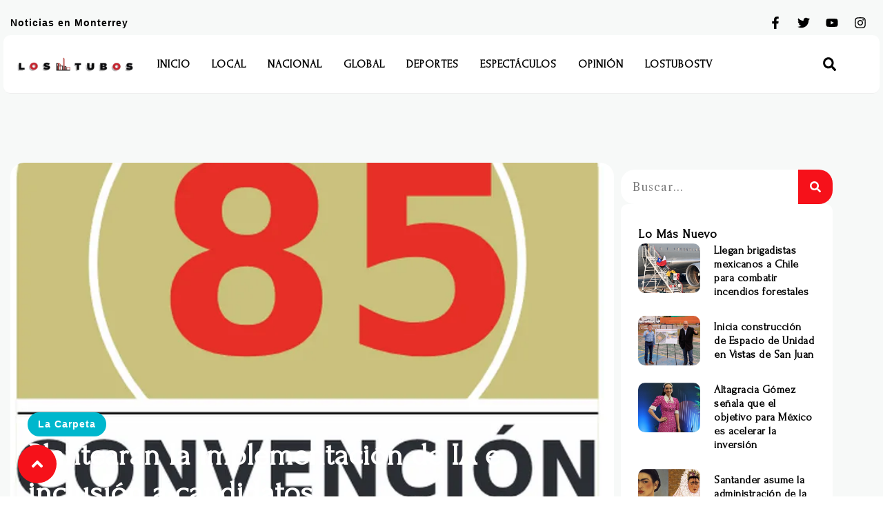

--- FILE ---
content_type: text/html; charset=UTF-8
request_url: https://lostubos.com/2024/04/16/plantearan-la-implementacion-de-ia-e-inclusion-a-candidatos/
body_size: 21393
content:
<!DOCTYPE html>
<html lang="es">
<head>
	<meta charset="UTF-8">
	<meta name="viewport" content="width=device-width, initial-scale=1.0, viewport-fit=cover" />		<title>Plantearán la implementación de IA e inclusión a candidatos &#8211; Los Tubos</title>
<meta name='robots' content='max-image-preview:large' />
<link rel='dns-prefetch' href='//www.googletagmanager.com' />
<link rel='dns-prefetch' href='//pagead2.googlesyndication.com' />
<link rel="alternate" type="application/rss+xml" title="Los Tubos &raquo; Feed" href="https://lostubos.com/feed/" />
<link rel="alternate" type="application/rss+xml" title="Los Tubos &raquo; Feed de los comentarios" href="https://lostubos.com/comments/feed/" />
<script type="text/javascript">
window._wpemojiSettings = {"baseUrl":"https:\/\/s.w.org\/images\/core\/emoji\/14.0.0\/72x72\/","ext":".png","svgUrl":"https:\/\/s.w.org\/images\/core\/emoji\/14.0.0\/svg\/","svgExt":".svg","source":{"concatemoji":"https:\/\/lostubos.com\/wp-includes\/js\/wp-emoji-release.min.js?ver=4a05f5be14534a670252ce77b2832962"}};
/*! This file is auto-generated */
!function(e,a,t){var n,r,o,i=a.createElement("canvas"),p=i.getContext&&i.getContext("2d");function s(e,t){p.clearRect(0,0,i.width,i.height),p.fillText(e,0,0);e=i.toDataURL();return p.clearRect(0,0,i.width,i.height),p.fillText(t,0,0),e===i.toDataURL()}function c(e){var t=a.createElement("script");t.src=e,t.defer=t.type="text/javascript",a.getElementsByTagName("head")[0].appendChild(t)}for(o=Array("flag","emoji"),t.supports={everything:!0,everythingExceptFlag:!0},r=0;r<o.length;r++)t.supports[o[r]]=function(e){if(p&&p.fillText)switch(p.textBaseline="top",p.font="600 32px Arial",e){case"flag":return s("\ud83c\udff3\ufe0f\u200d\u26a7\ufe0f","\ud83c\udff3\ufe0f\u200b\u26a7\ufe0f")?!1:!s("\ud83c\uddfa\ud83c\uddf3","\ud83c\uddfa\u200b\ud83c\uddf3")&&!s("\ud83c\udff4\udb40\udc67\udb40\udc62\udb40\udc65\udb40\udc6e\udb40\udc67\udb40\udc7f","\ud83c\udff4\u200b\udb40\udc67\u200b\udb40\udc62\u200b\udb40\udc65\u200b\udb40\udc6e\u200b\udb40\udc67\u200b\udb40\udc7f");case"emoji":return!s("\ud83e\udef1\ud83c\udffb\u200d\ud83e\udef2\ud83c\udfff","\ud83e\udef1\ud83c\udffb\u200b\ud83e\udef2\ud83c\udfff")}return!1}(o[r]),t.supports.everything=t.supports.everything&&t.supports[o[r]],"flag"!==o[r]&&(t.supports.everythingExceptFlag=t.supports.everythingExceptFlag&&t.supports[o[r]]);t.supports.everythingExceptFlag=t.supports.everythingExceptFlag&&!t.supports.flag,t.DOMReady=!1,t.readyCallback=function(){t.DOMReady=!0},t.supports.everything||(n=function(){t.readyCallback()},a.addEventListener?(a.addEventListener("DOMContentLoaded",n,!1),e.addEventListener("load",n,!1)):(e.attachEvent("onload",n),a.attachEvent("onreadystatechange",function(){"complete"===a.readyState&&t.readyCallback()})),(e=t.source||{}).concatemoji?c(e.concatemoji):e.wpemoji&&e.twemoji&&(c(e.twemoji),c(e.wpemoji)))}(window,document,window._wpemojiSettings);
</script>
<style type="text/css">
img.wp-smiley,
img.emoji {
	display: inline !important;
	border: none !important;
	box-shadow: none !important;
	height: 1em !important;
	width: 1em !important;
	margin: 0 0.07em !important;
	vertical-align: -0.1em !important;
	background: none !important;
	padding: 0 !important;
}
</style>
	<link rel='stylesheet' id='wp-block-library-css' href='https://lostubos.com/wp-includes/css/dist/block-library/style.min.css?ver=4a05f5be14534a670252ce77b2832962' type='text/css' media='all' />
<link rel='stylesheet' id='classic-theme-styles-css' href='https://lostubos.com/wp-includes/css/classic-themes.min.css?ver=4a05f5be14534a670252ce77b2832962' type='text/css' media='all' />
<style id='global-styles-inline-css' type='text/css'>
body{--wp--preset--color--black: #000000;--wp--preset--color--cyan-bluish-gray: #abb8c3;--wp--preset--color--white: #ffffff;--wp--preset--color--pale-pink: #f78da7;--wp--preset--color--vivid-red: #cf2e2e;--wp--preset--color--luminous-vivid-orange: #ff6900;--wp--preset--color--luminous-vivid-amber: #fcb900;--wp--preset--color--light-green-cyan: #7bdcb5;--wp--preset--color--vivid-green-cyan: #00d084;--wp--preset--color--pale-cyan-blue: #8ed1fc;--wp--preset--color--vivid-cyan-blue: #0693e3;--wp--preset--color--vivid-purple: #9b51e0;--wp--preset--gradient--vivid-cyan-blue-to-vivid-purple: linear-gradient(135deg,rgba(6,147,227,1) 0%,rgb(155,81,224) 100%);--wp--preset--gradient--light-green-cyan-to-vivid-green-cyan: linear-gradient(135deg,rgb(122,220,180) 0%,rgb(0,208,130) 100%);--wp--preset--gradient--luminous-vivid-amber-to-luminous-vivid-orange: linear-gradient(135deg,rgba(252,185,0,1) 0%,rgba(255,105,0,1) 100%);--wp--preset--gradient--luminous-vivid-orange-to-vivid-red: linear-gradient(135deg,rgba(255,105,0,1) 0%,rgb(207,46,46) 100%);--wp--preset--gradient--very-light-gray-to-cyan-bluish-gray: linear-gradient(135deg,rgb(238,238,238) 0%,rgb(169,184,195) 100%);--wp--preset--gradient--cool-to-warm-spectrum: linear-gradient(135deg,rgb(74,234,220) 0%,rgb(151,120,209) 20%,rgb(207,42,186) 40%,rgb(238,44,130) 60%,rgb(251,105,98) 80%,rgb(254,248,76) 100%);--wp--preset--gradient--blush-light-purple: linear-gradient(135deg,rgb(255,206,236) 0%,rgb(152,150,240) 100%);--wp--preset--gradient--blush-bordeaux: linear-gradient(135deg,rgb(254,205,165) 0%,rgb(254,45,45) 50%,rgb(107,0,62) 100%);--wp--preset--gradient--luminous-dusk: linear-gradient(135deg,rgb(255,203,112) 0%,rgb(199,81,192) 50%,rgb(65,88,208) 100%);--wp--preset--gradient--pale-ocean: linear-gradient(135deg,rgb(255,245,203) 0%,rgb(182,227,212) 50%,rgb(51,167,181) 100%);--wp--preset--gradient--electric-grass: linear-gradient(135deg,rgb(202,248,128) 0%,rgb(113,206,126) 100%);--wp--preset--gradient--midnight: linear-gradient(135deg,rgb(2,3,129) 0%,rgb(40,116,252) 100%);--wp--preset--duotone--dark-grayscale: url('#wp-duotone-dark-grayscale');--wp--preset--duotone--grayscale: url('#wp-duotone-grayscale');--wp--preset--duotone--purple-yellow: url('#wp-duotone-purple-yellow');--wp--preset--duotone--blue-red: url('#wp-duotone-blue-red');--wp--preset--duotone--midnight: url('#wp-duotone-midnight');--wp--preset--duotone--magenta-yellow: url('#wp-duotone-magenta-yellow');--wp--preset--duotone--purple-green: url('#wp-duotone-purple-green');--wp--preset--duotone--blue-orange: url('#wp-duotone-blue-orange');--wp--preset--font-size--small: 13px;--wp--preset--font-size--medium: 20px;--wp--preset--font-size--large: 36px;--wp--preset--font-size--x-large: 42px;--wp--preset--spacing--20: 0.44rem;--wp--preset--spacing--30: 0.67rem;--wp--preset--spacing--40: 1rem;--wp--preset--spacing--50: 1.5rem;--wp--preset--spacing--60: 2.25rem;--wp--preset--spacing--70: 3.38rem;--wp--preset--spacing--80: 5.06rem;--wp--preset--shadow--natural: 6px 6px 9px rgba(0, 0, 0, 0.2);--wp--preset--shadow--deep: 12px 12px 50px rgba(0, 0, 0, 0.4);--wp--preset--shadow--sharp: 6px 6px 0px rgba(0, 0, 0, 0.2);--wp--preset--shadow--outlined: 6px 6px 0px -3px rgba(255, 255, 255, 1), 6px 6px rgba(0, 0, 0, 1);--wp--preset--shadow--crisp: 6px 6px 0px rgba(0, 0, 0, 1);}:where(.is-layout-flex){gap: 0.5em;}body .is-layout-flow > .alignleft{float: left;margin-inline-start: 0;margin-inline-end: 2em;}body .is-layout-flow > .alignright{float: right;margin-inline-start: 2em;margin-inline-end: 0;}body .is-layout-flow > .aligncenter{margin-left: auto !important;margin-right: auto !important;}body .is-layout-constrained > .alignleft{float: left;margin-inline-start: 0;margin-inline-end: 2em;}body .is-layout-constrained > .alignright{float: right;margin-inline-start: 2em;margin-inline-end: 0;}body .is-layout-constrained > .aligncenter{margin-left: auto !important;margin-right: auto !important;}body .is-layout-constrained > :where(:not(.alignleft):not(.alignright):not(.alignfull)){max-width: var(--wp--style--global--content-size);margin-left: auto !important;margin-right: auto !important;}body .is-layout-constrained > .alignwide{max-width: var(--wp--style--global--wide-size);}body .is-layout-flex{display: flex;}body .is-layout-flex{flex-wrap: wrap;align-items: center;}body .is-layout-flex > *{margin: 0;}:where(.wp-block-columns.is-layout-flex){gap: 2em;}.has-black-color{color: var(--wp--preset--color--black) !important;}.has-cyan-bluish-gray-color{color: var(--wp--preset--color--cyan-bluish-gray) !important;}.has-white-color{color: var(--wp--preset--color--white) !important;}.has-pale-pink-color{color: var(--wp--preset--color--pale-pink) !important;}.has-vivid-red-color{color: var(--wp--preset--color--vivid-red) !important;}.has-luminous-vivid-orange-color{color: var(--wp--preset--color--luminous-vivid-orange) !important;}.has-luminous-vivid-amber-color{color: var(--wp--preset--color--luminous-vivid-amber) !important;}.has-light-green-cyan-color{color: var(--wp--preset--color--light-green-cyan) !important;}.has-vivid-green-cyan-color{color: var(--wp--preset--color--vivid-green-cyan) !important;}.has-pale-cyan-blue-color{color: var(--wp--preset--color--pale-cyan-blue) !important;}.has-vivid-cyan-blue-color{color: var(--wp--preset--color--vivid-cyan-blue) !important;}.has-vivid-purple-color{color: var(--wp--preset--color--vivid-purple) !important;}.has-black-background-color{background-color: var(--wp--preset--color--black) !important;}.has-cyan-bluish-gray-background-color{background-color: var(--wp--preset--color--cyan-bluish-gray) !important;}.has-white-background-color{background-color: var(--wp--preset--color--white) !important;}.has-pale-pink-background-color{background-color: var(--wp--preset--color--pale-pink) !important;}.has-vivid-red-background-color{background-color: var(--wp--preset--color--vivid-red) !important;}.has-luminous-vivid-orange-background-color{background-color: var(--wp--preset--color--luminous-vivid-orange) !important;}.has-luminous-vivid-amber-background-color{background-color: var(--wp--preset--color--luminous-vivid-amber) !important;}.has-light-green-cyan-background-color{background-color: var(--wp--preset--color--light-green-cyan) !important;}.has-vivid-green-cyan-background-color{background-color: var(--wp--preset--color--vivid-green-cyan) !important;}.has-pale-cyan-blue-background-color{background-color: var(--wp--preset--color--pale-cyan-blue) !important;}.has-vivid-cyan-blue-background-color{background-color: var(--wp--preset--color--vivid-cyan-blue) !important;}.has-vivid-purple-background-color{background-color: var(--wp--preset--color--vivid-purple) !important;}.has-black-border-color{border-color: var(--wp--preset--color--black) !important;}.has-cyan-bluish-gray-border-color{border-color: var(--wp--preset--color--cyan-bluish-gray) !important;}.has-white-border-color{border-color: var(--wp--preset--color--white) !important;}.has-pale-pink-border-color{border-color: var(--wp--preset--color--pale-pink) !important;}.has-vivid-red-border-color{border-color: var(--wp--preset--color--vivid-red) !important;}.has-luminous-vivid-orange-border-color{border-color: var(--wp--preset--color--luminous-vivid-orange) !important;}.has-luminous-vivid-amber-border-color{border-color: var(--wp--preset--color--luminous-vivid-amber) !important;}.has-light-green-cyan-border-color{border-color: var(--wp--preset--color--light-green-cyan) !important;}.has-vivid-green-cyan-border-color{border-color: var(--wp--preset--color--vivid-green-cyan) !important;}.has-pale-cyan-blue-border-color{border-color: var(--wp--preset--color--pale-cyan-blue) !important;}.has-vivid-cyan-blue-border-color{border-color: var(--wp--preset--color--vivid-cyan-blue) !important;}.has-vivid-purple-border-color{border-color: var(--wp--preset--color--vivid-purple) !important;}.has-vivid-cyan-blue-to-vivid-purple-gradient-background{background: var(--wp--preset--gradient--vivid-cyan-blue-to-vivid-purple) !important;}.has-light-green-cyan-to-vivid-green-cyan-gradient-background{background: var(--wp--preset--gradient--light-green-cyan-to-vivid-green-cyan) !important;}.has-luminous-vivid-amber-to-luminous-vivid-orange-gradient-background{background: var(--wp--preset--gradient--luminous-vivid-amber-to-luminous-vivid-orange) !important;}.has-luminous-vivid-orange-to-vivid-red-gradient-background{background: var(--wp--preset--gradient--luminous-vivid-orange-to-vivid-red) !important;}.has-very-light-gray-to-cyan-bluish-gray-gradient-background{background: var(--wp--preset--gradient--very-light-gray-to-cyan-bluish-gray) !important;}.has-cool-to-warm-spectrum-gradient-background{background: var(--wp--preset--gradient--cool-to-warm-spectrum) !important;}.has-blush-light-purple-gradient-background{background: var(--wp--preset--gradient--blush-light-purple) !important;}.has-blush-bordeaux-gradient-background{background: var(--wp--preset--gradient--blush-bordeaux) !important;}.has-luminous-dusk-gradient-background{background: var(--wp--preset--gradient--luminous-dusk) !important;}.has-pale-ocean-gradient-background{background: var(--wp--preset--gradient--pale-ocean) !important;}.has-electric-grass-gradient-background{background: var(--wp--preset--gradient--electric-grass) !important;}.has-midnight-gradient-background{background: var(--wp--preset--gradient--midnight) !important;}.has-small-font-size{font-size: var(--wp--preset--font-size--small) !important;}.has-medium-font-size{font-size: var(--wp--preset--font-size--medium) !important;}.has-large-font-size{font-size: var(--wp--preset--font-size--large) !important;}.has-x-large-font-size{font-size: var(--wp--preset--font-size--x-large) !important;}
.wp-block-navigation a:where(:not(.wp-element-button)){color: inherit;}
:where(.wp-block-columns.is-layout-flex){gap: 2em;}
.wp-block-pullquote{font-size: 1.5em;line-height: 1.6;}
</style>
<link rel='stylesheet' id='elementor-frontend-css' href='https://lostubos.com/wp-content/plugins/elementor/assets/css/frontend-lite.min.css?ver=3.18.3' type='text/css' media='all' />
<style id='elementor-frontend-inline-css' type='text/css'>
.elementor-182149 .elementor-element.elementor-element-67e2e6eb:not(.elementor-motion-effects-element-type-background), .elementor-182149 .elementor-element.elementor-element-67e2e6eb > .elementor-motion-effects-container > .elementor-motion-effects-layer{background-image:url("https://lostubos.com/wp-content/uploads/2024/04/85-Convencion-Bancaria.png");}
</style>
<link rel='stylesheet' id='swiper-css' href='https://lostubos.com/wp-content/plugins/elementor/assets/lib/swiper/v8/css/swiper.min.css?ver=8.4.5' type='text/css' media='all' />
<link rel='stylesheet' id='elementor-post-182109-css' href='https://lostubos.com/wp-content/uploads/elementor/css/post-182109.css?ver=1717002755' type='text/css' media='all' />
<link rel='stylesheet' id='elementor-pro-css' href='https://lostubos.com/wp-content/plugins/elementor-pro/assets/css/frontend-lite.min.css?ver=3.18.2' type='text/css' media='all' />
<link rel='stylesheet' id='elementor-global-css' href='https://lostubos.com/wp-content/uploads/elementor/css/global.css?ver=1717002755' type='text/css' media='all' />
<link rel='stylesheet' id='elementor-post-182143-css' href='https://lostubos.com/wp-content/uploads/elementor/css/post-182143.css?ver=1717002756' type='text/css' media='all' />
<link rel='stylesheet' id='elementor-post-182140-css' href='https://lostubos.com/wp-content/uploads/elementor/css/post-182140.css?ver=1717002756' type='text/css' media='all' />
<link rel='stylesheet' id='elementor-post-182149-css' href='https://lostubos.com/wp-content/uploads/elementor/css/post-182149.css?ver=1768951188' type='text/css' media='all' />
<link rel='stylesheet' id='td-theme-css' href='https://lostubos.com/wp-content/themes/Newspaper/style.css?ver=12.6.8' type='text/css' media='all' />
<link rel='stylesheet' id='google-fonts-1-css' href='https://fonts.googleapis.com/css?family=Open+Sans%3A100%2C100italic%2C200%2C200italic%2C300%2C300italic%2C400%2C400italic%2C500%2C500italic%2C600%2C600italic%2C700%2C700italic%2C800%2C800italic%2C900%2C900italic%7CLibre+Caslon+Text%3A100%2C100italic%2C200%2C200italic%2C300%2C300italic%2C400%2C400italic%2C500%2C500italic%2C600%2C600italic%2C700%2C700italic%2C800%2C800italic%2C900%2C900italic%7CForum%3A100%2C100italic%2C200%2C200italic%2C300%2C300italic%2C400%2C400italic%2C500%2C500italic%2C600%2C600italic%2C700%2C700italic%2C800%2C800italic%2C900%2C900italic%7CSpace+Grotesk%3A100%2C100italic%2C200%2C200italic%2C300%2C300italic%2C400%2C400italic%2C500%2C500italic%2C600%2C600italic%2C700%2C700italic%2C800%2C800italic%2C900%2C900italic&#038;display=swap&#038;ver=4a05f5be14534a670252ce77b2832962' type='text/css' media='all' />
<link rel="preconnect" href="https://fonts.gstatic.com/" crossorigin><script type='text/javascript' src='https://lostubos.com/wp-includes/js/jquery/jquery.min.js?ver=3.6.4' id='jquery-core-js'></script>
<script type='text/javascript' src='https://lostubos.com/wp-includes/js/jquery/jquery-migrate.min.js?ver=3.4.0' id='jquery-migrate-js'></script>

<!-- Fragmento de código de Google Analytics añadido por Site Kit -->
<script type='text/javascript' src='https://www.googletagmanager.com/gtag/js?id=UA-171401406-1' id='google_gtagjs-js' async></script>
<script type='text/javascript' id='google_gtagjs-js-after'>
window.dataLayer = window.dataLayer || [];function gtag(){dataLayer.push(arguments);}
gtag('set', 'linker', {"domains":["lostubos.com"]} );
gtag("js", new Date());
gtag("set", "developer_id.dZTNiMT", true);
gtag("config", "UA-171401406-1", {"anonymize_ip":true});
gtag("config", "G-TZWX8ZE01K");
</script>

<!-- Final del fragmento de código de Google Analytics añadido por Site Kit -->
<link rel="https://api.w.org/" href="https://lostubos.com/wp-json/" /><link rel="alternate" type="application/json" href="https://lostubos.com/wp-json/wp/v2/posts/195263" /><link rel="EditURI" type="application/rsd+xml" title="RSD" href="https://lostubos.com/xmlrpc.php?rsd" />
<link rel="wlwmanifest" type="application/wlwmanifest+xml" href="https://lostubos.com/wp-includes/wlwmanifest.xml" />

<link rel="canonical" href="https://lostubos.com/2024/04/16/plantearan-la-implementacion-de-ia-e-inclusion-a-candidatos/" />
<link rel='shortlink' href='https://lostubos.com/?p=195263' />
<link rel="alternate" type="application/json+oembed" href="https://lostubos.com/wp-json/oembed/1.0/embed?url=https%3A%2F%2Flostubos.com%2F2024%2F04%2F16%2Fplantearan-la-implementacion-de-ia-e-inclusion-a-candidatos%2F" />
<link rel="alternate" type="text/xml+oembed" href="https://lostubos.com/wp-json/oembed/1.0/embed?url=https%3A%2F%2Flostubos.com%2F2024%2F04%2F16%2Fplantearan-la-implementacion-de-ia-e-inclusion-a-candidatos%2F&#038;format=xml" />
<meta name="generator" content="Site Kit by Google 1.116.0" />
<!-- Fragmento de código de Google Adsense añadido por Site Kit -->
<meta name="google-adsense-platform-account" content="ca-host-pub-2644536267352236">
<meta name="google-adsense-platform-domain" content="sitekit.withgoogle.com">
<!-- Final del fragmento de código de Google Adsense añadido por Site Kit -->
<meta name="generator" content="Elementor 3.18.3; features: e_dom_optimization, e_optimized_assets_loading, e_optimized_css_loading, e_font_icon_svg, additional_custom_breakpoints, block_editor_assets_optimize, e_image_loading_optimization; settings: css_print_method-external, google_font-enabled, font_display-swap">

<!-- Fragmento de código de Google Adsense añadido por Site Kit -->
<script async="async" src="https://pagead2.googlesyndication.com/pagead/js/adsbygoogle.js?client=ca-pub-3379410942771504&amp;host=ca-host-pub-2644536267352236" crossorigin="anonymous" type="text/javascript"></script>

<!-- Final del fragmento de código de Google Adsense añadido por Site Kit -->
<link rel="icon" href="https://lostubos.com/wp-content/uploads/2019/02/cropped-logo-32x32.png" sizes="32x32" />
<link rel="icon" href="https://lostubos.com/wp-content/uploads/2019/02/cropped-logo-192x192.png" sizes="192x192" />
<link rel="apple-touch-icon" href="https://lostubos.com/wp-content/uploads/2019/02/cropped-logo-180x180.png" />
<meta name="msapplication-TileImage" content="https://lostubos.com/wp-content/uploads/2019/02/cropped-logo-270x270.png" />
</head>
<body class="post-template-default single single-post postid-195263 single-format-standard wp-custom-logo elementor-default elementor-template-full-width elementor-kit-182109 elementor-page-182149">
<svg xmlns="http://www.w3.org/2000/svg" viewBox="0 0 0 0" width="0" height="0" focusable="false" role="none" style="visibility: hidden; position: absolute; left: -9999px; overflow: hidden;" ><defs><filter id="wp-duotone-dark-grayscale"><feColorMatrix color-interpolation-filters="sRGB" type="matrix" values=" .299 .587 .114 0 0 .299 .587 .114 0 0 .299 .587 .114 0 0 .299 .587 .114 0 0 " /><feComponentTransfer color-interpolation-filters="sRGB" ><feFuncR type="table" tableValues="0 0.49803921568627" /><feFuncG type="table" tableValues="0 0.49803921568627" /><feFuncB type="table" tableValues="0 0.49803921568627" /><feFuncA type="table" tableValues="1 1" /></feComponentTransfer><feComposite in2="SourceGraphic" operator="in" /></filter></defs></svg><svg xmlns="http://www.w3.org/2000/svg" viewBox="0 0 0 0" width="0" height="0" focusable="false" role="none" style="visibility: hidden; position: absolute; left: -9999px; overflow: hidden;" ><defs><filter id="wp-duotone-grayscale"><feColorMatrix color-interpolation-filters="sRGB" type="matrix" values=" .299 .587 .114 0 0 .299 .587 .114 0 0 .299 .587 .114 0 0 .299 .587 .114 0 0 " /><feComponentTransfer color-interpolation-filters="sRGB" ><feFuncR type="table" tableValues="0 1" /><feFuncG type="table" tableValues="0 1" /><feFuncB type="table" tableValues="0 1" /><feFuncA type="table" tableValues="1 1" /></feComponentTransfer><feComposite in2="SourceGraphic" operator="in" /></filter></defs></svg><svg xmlns="http://www.w3.org/2000/svg" viewBox="0 0 0 0" width="0" height="0" focusable="false" role="none" style="visibility: hidden; position: absolute; left: -9999px; overflow: hidden;" ><defs><filter id="wp-duotone-purple-yellow"><feColorMatrix color-interpolation-filters="sRGB" type="matrix" values=" .299 .587 .114 0 0 .299 .587 .114 0 0 .299 .587 .114 0 0 .299 .587 .114 0 0 " /><feComponentTransfer color-interpolation-filters="sRGB" ><feFuncR type="table" tableValues="0.54901960784314 0.98823529411765" /><feFuncG type="table" tableValues="0 1" /><feFuncB type="table" tableValues="0.71764705882353 0.25490196078431" /><feFuncA type="table" tableValues="1 1" /></feComponentTransfer><feComposite in2="SourceGraphic" operator="in" /></filter></defs></svg><svg xmlns="http://www.w3.org/2000/svg" viewBox="0 0 0 0" width="0" height="0" focusable="false" role="none" style="visibility: hidden; position: absolute; left: -9999px; overflow: hidden;" ><defs><filter id="wp-duotone-blue-red"><feColorMatrix color-interpolation-filters="sRGB" type="matrix" values=" .299 .587 .114 0 0 .299 .587 .114 0 0 .299 .587 .114 0 0 .299 .587 .114 0 0 " /><feComponentTransfer color-interpolation-filters="sRGB" ><feFuncR type="table" tableValues="0 1" /><feFuncG type="table" tableValues="0 0.27843137254902" /><feFuncB type="table" tableValues="0.5921568627451 0.27843137254902" /><feFuncA type="table" tableValues="1 1" /></feComponentTransfer><feComposite in2="SourceGraphic" operator="in" /></filter></defs></svg><svg xmlns="http://www.w3.org/2000/svg" viewBox="0 0 0 0" width="0" height="0" focusable="false" role="none" style="visibility: hidden; position: absolute; left: -9999px; overflow: hidden;" ><defs><filter id="wp-duotone-midnight"><feColorMatrix color-interpolation-filters="sRGB" type="matrix" values=" .299 .587 .114 0 0 .299 .587 .114 0 0 .299 .587 .114 0 0 .299 .587 .114 0 0 " /><feComponentTransfer color-interpolation-filters="sRGB" ><feFuncR type="table" tableValues="0 0" /><feFuncG type="table" tableValues="0 0.64705882352941" /><feFuncB type="table" tableValues="0 1" /><feFuncA type="table" tableValues="1 1" /></feComponentTransfer><feComposite in2="SourceGraphic" operator="in" /></filter></defs></svg><svg xmlns="http://www.w3.org/2000/svg" viewBox="0 0 0 0" width="0" height="0" focusable="false" role="none" style="visibility: hidden; position: absolute; left: -9999px; overflow: hidden;" ><defs><filter id="wp-duotone-magenta-yellow"><feColorMatrix color-interpolation-filters="sRGB" type="matrix" values=" .299 .587 .114 0 0 .299 .587 .114 0 0 .299 .587 .114 0 0 .299 .587 .114 0 0 " /><feComponentTransfer color-interpolation-filters="sRGB" ><feFuncR type="table" tableValues="0.78039215686275 1" /><feFuncG type="table" tableValues="0 0.94901960784314" /><feFuncB type="table" tableValues="0.35294117647059 0.47058823529412" /><feFuncA type="table" tableValues="1 1" /></feComponentTransfer><feComposite in2="SourceGraphic" operator="in" /></filter></defs></svg><svg xmlns="http://www.w3.org/2000/svg" viewBox="0 0 0 0" width="0" height="0" focusable="false" role="none" style="visibility: hidden; position: absolute; left: -9999px; overflow: hidden;" ><defs><filter id="wp-duotone-purple-green"><feColorMatrix color-interpolation-filters="sRGB" type="matrix" values=" .299 .587 .114 0 0 .299 .587 .114 0 0 .299 .587 .114 0 0 .299 .587 .114 0 0 " /><feComponentTransfer color-interpolation-filters="sRGB" ><feFuncR type="table" tableValues="0.65098039215686 0.40392156862745" /><feFuncG type="table" tableValues="0 1" /><feFuncB type="table" tableValues="0.44705882352941 0.4" /><feFuncA type="table" tableValues="1 1" /></feComponentTransfer><feComposite in2="SourceGraphic" operator="in" /></filter></defs></svg><svg xmlns="http://www.w3.org/2000/svg" viewBox="0 0 0 0" width="0" height="0" focusable="false" role="none" style="visibility: hidden; position: absolute; left: -9999px; overflow: hidden;" ><defs><filter id="wp-duotone-blue-orange"><feColorMatrix color-interpolation-filters="sRGB" type="matrix" values=" .299 .587 .114 0 0 .299 .587 .114 0 0 .299 .587 .114 0 0 .299 .587 .114 0 0 " /><feComponentTransfer color-interpolation-filters="sRGB" ><feFuncR type="table" tableValues="0.098039215686275 1" /><feFuncG type="table" tableValues="0 0.66274509803922" /><feFuncB type="table" tableValues="0.84705882352941 0.41960784313725" /><feFuncA type="table" tableValues="1 1" /></feComponentTransfer><feComposite in2="SourceGraphic" operator="in" /></filter></defs></svg>		<header data-elementor-type="header" data-elementor-id="182143" class="elementor elementor-182143 elementor-location-header" data-elementor-post-type="elementor_library">
						<div class="elementor-element elementor-element-234955f9 e-flex e-con-boxed e-con e-parent" data-id="234955f9" data-element_type="container" id="top-page" data-settings="{&quot;background_background&quot;:&quot;classic&quot;,&quot;container_type&quot;:&quot;flex&quot;,&quot;content_width&quot;:&quot;boxed&quot;}" data-core-v316-plus="true">
					<div class="e-con-inner">
		<div class="elementor-element elementor-element-5fc24568 e-flex e-con-boxed e-con e-child" data-id="5fc24568" data-element_type="container" id="top-page" data-settings="{&quot;container_type&quot;:&quot;flex&quot;,&quot;content_width&quot;:&quot;boxed&quot;}">
					<div class="e-con-inner">
				<div class="elementor-element elementor-element-27345641 elementor-widget elementor-widget-heading" data-id="27345641" data-element_type="widget" data-widget_type="heading.default">
				<div class="elementor-widget-container">
			<style>/*! elementor - v3.18.0 - 20-12-2023 */
.elementor-heading-title{padding:0;margin:0;line-height:1}.elementor-widget-heading .elementor-heading-title[class*=elementor-size-]>a{color:inherit;font-size:inherit;line-height:inherit}.elementor-widget-heading .elementor-heading-title.elementor-size-small{font-size:15px}.elementor-widget-heading .elementor-heading-title.elementor-size-medium{font-size:19px}.elementor-widget-heading .elementor-heading-title.elementor-size-large{font-size:29px}.elementor-widget-heading .elementor-heading-title.elementor-size-xl{font-size:39px}.elementor-widget-heading .elementor-heading-title.elementor-size-xxl{font-size:59px}</style><p class="elementor-heading-title elementor-size-default">Noticias en Monterrey</p>		</div>
				</div>
				<div class="elementor-element elementor-element-2a63defe e-grid-align-right elementor-shape-rounded elementor-grid-0 elementor-widget elementor-widget-social-icons" data-id="2a63defe" data-element_type="widget" data-widget_type="social-icons.default">
				<div class="elementor-widget-container">
			<style>/*! elementor - v3.18.0 - 20-12-2023 */
.elementor-widget-social-icons.elementor-grid-0 .elementor-widget-container,.elementor-widget-social-icons.elementor-grid-mobile-0 .elementor-widget-container,.elementor-widget-social-icons.elementor-grid-tablet-0 .elementor-widget-container{line-height:1;font-size:0}.elementor-widget-social-icons:not(.elementor-grid-0):not(.elementor-grid-tablet-0):not(.elementor-grid-mobile-0) .elementor-grid{display:inline-grid}.elementor-widget-social-icons .elementor-grid{grid-column-gap:var(--grid-column-gap,5px);grid-row-gap:var(--grid-row-gap,5px);grid-template-columns:var(--grid-template-columns);justify-content:var(--justify-content,center);justify-items:var(--justify-content,center)}.elementor-icon.elementor-social-icon{font-size:var(--icon-size,25px);line-height:var(--icon-size,25px);width:calc(var(--icon-size, 25px) + 2 * var(--icon-padding, .5em));height:calc(var(--icon-size, 25px) + 2 * var(--icon-padding, .5em))}.elementor-social-icon{--e-social-icon-icon-color:#fff;display:inline-flex;background-color:#69727d;align-items:center;justify-content:center;text-align:center;cursor:pointer}.elementor-social-icon i{color:var(--e-social-icon-icon-color)}.elementor-social-icon svg{fill:var(--e-social-icon-icon-color)}.elementor-social-icon:last-child{margin:0}.elementor-social-icon:hover{opacity:.9;color:#fff}.elementor-social-icon-android{background-color:#a4c639}.elementor-social-icon-apple{background-color:#999}.elementor-social-icon-behance{background-color:#1769ff}.elementor-social-icon-bitbucket{background-color:#205081}.elementor-social-icon-codepen{background-color:#000}.elementor-social-icon-delicious{background-color:#39f}.elementor-social-icon-deviantart{background-color:#05cc47}.elementor-social-icon-digg{background-color:#005be2}.elementor-social-icon-dribbble{background-color:#ea4c89}.elementor-social-icon-elementor{background-color:#d30c5c}.elementor-social-icon-envelope{background-color:#ea4335}.elementor-social-icon-facebook,.elementor-social-icon-facebook-f{background-color:#3b5998}.elementor-social-icon-flickr{background-color:#0063dc}.elementor-social-icon-foursquare{background-color:#2d5be3}.elementor-social-icon-free-code-camp,.elementor-social-icon-freecodecamp{background-color:#006400}.elementor-social-icon-github{background-color:#333}.elementor-social-icon-gitlab{background-color:#e24329}.elementor-social-icon-globe{background-color:#69727d}.elementor-social-icon-google-plus,.elementor-social-icon-google-plus-g{background-color:#dd4b39}.elementor-social-icon-houzz{background-color:#7ac142}.elementor-social-icon-instagram{background-color:#262626}.elementor-social-icon-jsfiddle{background-color:#487aa2}.elementor-social-icon-link{background-color:#818a91}.elementor-social-icon-linkedin,.elementor-social-icon-linkedin-in{background-color:#0077b5}.elementor-social-icon-medium{background-color:#00ab6b}.elementor-social-icon-meetup{background-color:#ec1c40}.elementor-social-icon-mixcloud{background-color:#273a4b}.elementor-social-icon-odnoklassniki{background-color:#f4731c}.elementor-social-icon-pinterest{background-color:#bd081c}.elementor-social-icon-product-hunt{background-color:#da552f}.elementor-social-icon-reddit{background-color:#ff4500}.elementor-social-icon-rss{background-color:#f26522}.elementor-social-icon-shopping-cart{background-color:#4caf50}.elementor-social-icon-skype{background-color:#00aff0}.elementor-social-icon-slideshare{background-color:#0077b5}.elementor-social-icon-snapchat{background-color:#fffc00}.elementor-social-icon-soundcloud{background-color:#f80}.elementor-social-icon-spotify{background-color:#2ebd59}.elementor-social-icon-stack-overflow{background-color:#fe7a15}.elementor-social-icon-steam{background-color:#00adee}.elementor-social-icon-stumbleupon{background-color:#eb4924}.elementor-social-icon-telegram{background-color:#2ca5e0}.elementor-social-icon-thumb-tack{background-color:#1aa1d8}.elementor-social-icon-tripadvisor{background-color:#589442}.elementor-social-icon-tumblr{background-color:#35465c}.elementor-social-icon-twitch{background-color:#6441a5}.elementor-social-icon-twitter{background-color:#1da1f2}.elementor-social-icon-viber{background-color:#665cac}.elementor-social-icon-vimeo{background-color:#1ab7ea}.elementor-social-icon-vk{background-color:#45668e}.elementor-social-icon-weibo{background-color:#dd2430}.elementor-social-icon-weixin{background-color:#31a918}.elementor-social-icon-whatsapp{background-color:#25d366}.elementor-social-icon-wordpress{background-color:#21759b}.elementor-social-icon-xing{background-color:#026466}.elementor-social-icon-yelp{background-color:#af0606}.elementor-social-icon-youtube{background-color:#cd201f}.elementor-social-icon-500px{background-color:#0099e5}.elementor-shape-rounded .elementor-icon.elementor-social-icon{border-radius:10%}.elementor-shape-circle .elementor-icon.elementor-social-icon{border-radius:50%}</style>		<div class="elementor-social-icons-wrapper elementor-grid">
							<span class="elementor-grid-item">
					<a class="elementor-icon elementor-social-icon elementor-social-icon-facebook-f elementor-animation-grow elementor-repeater-item-4371a9a" href="https://www.facebook.com/lostubosmty/" target="_blank" rel="nofollow">
						<span class="elementor-screen-only">Facebook-f</span>
						<svg class="e-font-icon-svg e-fab-facebook-f" viewBox="0 0 320 512" xmlns="http://www.w3.org/2000/svg"><path d="M279.14 288l14.22-92.66h-88.91v-60.13c0-25.35 12.42-50.06 52.24-50.06h40.42V6.26S260.43 0 225.36 0c-73.22 0-121.08 44.38-121.08 124.72v70.62H22.89V288h81.39v224h100.17V288z"></path></svg>					</a>
				</span>
							<span class="elementor-grid-item">
					<a class="elementor-icon elementor-social-icon elementor-social-icon-twitter elementor-animation-grow elementor-repeater-item-c33af50" href="https://twitter.com/lostubosmty" target="_blank" rel="nofollow">
						<span class="elementor-screen-only">Twitter</span>
						<svg class="e-font-icon-svg e-fab-twitter" viewBox="0 0 512 512" xmlns="http://www.w3.org/2000/svg"><path d="M459.37 151.716c.325 4.548.325 9.097.325 13.645 0 138.72-105.583 298.558-298.558 298.558-59.452 0-114.68-17.219-161.137-47.106 8.447.974 16.568 1.299 25.34 1.299 49.055 0 94.213-16.568 130.274-44.832-46.132-.975-84.792-31.188-98.112-72.772 6.498.974 12.995 1.624 19.818 1.624 9.421 0 18.843-1.3 27.614-3.573-48.081-9.747-84.143-51.98-84.143-102.985v-1.299c13.969 7.797 30.214 12.67 47.431 13.319-28.264-18.843-46.781-51.005-46.781-87.391 0-19.492 5.197-37.36 14.294-52.954 51.655 63.675 129.3 105.258 216.365 109.807-1.624-7.797-2.599-15.918-2.599-24.04 0-57.828 46.782-104.934 104.934-104.934 30.213 0 57.502 12.67 76.67 33.137 23.715-4.548 46.456-13.32 66.599-25.34-7.798 24.366-24.366 44.833-46.132 57.827 21.117-2.273 41.584-8.122 60.426-16.243-14.292 20.791-32.161 39.308-52.628 54.253z"></path></svg>					</a>
				</span>
							<span class="elementor-grid-item">
					<a class="elementor-icon elementor-social-icon elementor-social-icon-youtube elementor-animation-grow elementor-repeater-item-ee0ad2d" href="https://www.youtube.com/channel/UC2TNo5mdeEL5lBfI-DZh03w" target="_blank" rel="nofollow">
						<span class="elementor-screen-only">Youtube</span>
						<svg class="e-font-icon-svg e-fab-youtube" viewBox="0 0 576 512" xmlns="http://www.w3.org/2000/svg"><path d="M549.655 124.083c-6.281-23.65-24.787-42.276-48.284-48.597C458.781 64 288 64 288 64S117.22 64 74.629 75.486c-23.497 6.322-42.003 24.947-48.284 48.597-11.412 42.867-11.412 132.305-11.412 132.305s0 89.438 11.412 132.305c6.281 23.65 24.787 41.5 48.284 47.821C117.22 448 288 448 288 448s170.78 0 213.371-11.486c23.497-6.321 42.003-24.171 48.284-47.821 11.412-42.867 11.412-132.305 11.412-132.305s0-89.438-11.412-132.305zm-317.51 213.508V175.185l142.739 81.205-142.739 81.201z"></path></svg>					</a>
				</span>
							<span class="elementor-grid-item">
					<a class="elementor-icon elementor-social-icon elementor-social-icon-instagram elementor-animation-grow elementor-repeater-item-3b51341" href="https://www.instagram.com/lostubos.mty" target="_blank" rel="nofollow">
						<span class="elementor-screen-only">Instagram</span>
						<svg class="e-font-icon-svg e-fab-instagram" viewBox="0 0 448 512" xmlns="http://www.w3.org/2000/svg"><path d="M224.1 141c-63.6 0-114.9 51.3-114.9 114.9s51.3 114.9 114.9 114.9S339 319.5 339 255.9 287.7 141 224.1 141zm0 189.6c-41.1 0-74.7-33.5-74.7-74.7s33.5-74.7 74.7-74.7 74.7 33.5 74.7 74.7-33.6 74.7-74.7 74.7zm146.4-194.3c0 14.9-12 26.8-26.8 26.8-14.9 0-26.8-12-26.8-26.8s12-26.8 26.8-26.8 26.8 12 26.8 26.8zm76.1 27.2c-1.7-35.9-9.9-67.7-36.2-93.9-26.2-26.2-58-34.4-93.9-36.2-37-2.1-147.9-2.1-184.9 0-35.8 1.7-67.6 9.9-93.9 36.1s-34.4 58-36.2 93.9c-2.1 37-2.1 147.9 0 184.9 1.7 35.9 9.9 67.7 36.2 93.9s58 34.4 93.9 36.2c37 2.1 147.9 2.1 184.9 0 35.9-1.7 67.7-9.9 93.9-36.2 26.2-26.2 34.4-58 36.2-93.9 2.1-37 2.1-147.8 0-184.8zM398.8 388c-7.8 19.6-22.9 34.7-42.6 42.6-29.5 11.7-99.5 9-132.1 9s-102.7 2.6-132.1-9c-19.6-7.8-34.7-22.9-42.6-42.6-11.7-29.5-9-99.5-9-132.1s-2.6-102.7 9-132.1c7.8-19.6 22.9-34.7 42.6-42.6 29.5-11.7 99.5-9 132.1-9s102.7-2.6 132.1 9c19.6 7.8 34.7 22.9 42.6 42.6 11.7 29.5 9 99.5 9 132.1s2.7 102.7-9 132.1z"></path></svg>					</a>
				</span>
					</div>
				</div>
				</div>
					</div>
				</div>
		<div class="elementor-element elementor-element-46736360 e-flex e-con-boxed e-con e-child" data-id="46736360" data-element_type="container" data-settings="{&quot;sticky&quot;:&quot;top&quot;,&quot;background_background&quot;:&quot;classic&quot;,&quot;container_type&quot;:&quot;flex&quot;,&quot;content_width&quot;:&quot;boxed&quot;,&quot;sticky_on&quot;:[&quot;desktop&quot;,&quot;tablet&quot;,&quot;mobile&quot;],&quot;sticky_offset&quot;:0,&quot;sticky_effects_offset&quot;:0}">
					<div class="e-con-inner">
		<div class="elementor-element elementor-element-1bd28e63 e-con-full e-flex e-con e-child" data-id="1bd28e63" data-element_type="container" data-settings="{&quot;content_width&quot;:&quot;full&quot;,&quot;container_type&quot;:&quot;flex&quot;}">
				<div class="elementor-element elementor-element-3bbfd78b elementor-widget elementor-widget-theme-site-logo elementor-widget-image" data-id="3bbfd78b" data-element_type="widget" data-widget_type="theme-site-logo.default">
				<div class="elementor-widget-container">
			<style>/*! elementor - v3.18.0 - 20-12-2023 */
.elementor-widget-image{text-align:center}.elementor-widget-image a{display:inline-block}.elementor-widget-image a img[src$=".svg"]{width:48px}.elementor-widget-image img{vertical-align:middle;display:inline-block}</style>								<a href="https://lostubos.com">
			<img width="250" height="32" src="https://lostubos.com/wp-content/uploads/2024/01/lostubos-logo-1-250X32.png" class="elementor-animation-grow attachment-full size-full wp-image-182889" alt="" />				</a>
											</div>
				</div>
				</div>
		<div class="elementor-element elementor-element-6a597e5e e-con-full e-flex e-con e-child" data-id="6a597e5e" data-element_type="container" data-settings="{&quot;content_width&quot;:&quot;full&quot;,&quot;container_type&quot;:&quot;flex&quot;}">
				<div class="elementor-element elementor-element-3d8e634 elementor-search-form--skin-full_screen elementor-hidden-desktop elementor-widget elementor-widget-search-form" data-id="3d8e634" data-element_type="widget" data-settings="{&quot;skin&quot;:&quot;full_screen&quot;}" data-widget_type="search-form.default">
				<div class="elementor-widget-container">
			<link rel="stylesheet" href="https://lostubos.com/wp-content/plugins/elementor-pro/assets/css/widget-theme-elements.min.css">		<search role="search">
			<form class="elementor-search-form" action="https://lostubos.com" method="get">
												<div class="elementor-search-form__toggle" tabindex="0" role="button">
					<div class="e-font-icon-svg-container"><svg aria-hidden="true" class="e-font-icon-svg e-fas-search" viewBox="0 0 512 512" xmlns="http://www.w3.org/2000/svg"><path d="M505 442.7L405.3 343c-4.5-4.5-10.6-7-17-7H372c27.6-35.3 44-79.7 44-128C416 93.1 322.9 0 208 0S0 93.1 0 208s93.1 208 208 208c48.3 0 92.7-16.4 128-44v16.3c0 6.4 2.5 12.5 7 17l99.7 99.7c9.4 9.4 24.6 9.4 33.9 0l28.3-28.3c9.4-9.4 9.4-24.6.1-34zM208 336c-70.7 0-128-57.2-128-128 0-70.7 57.2-128 128-128 70.7 0 128 57.2 128 128 0 70.7-57.2 128-128 128z"></path></svg></div>					<span class="elementor-screen-only">Buscar</span>
				</div>
								<div class="elementor-search-form__container">
					<label class="elementor-screen-only" for="elementor-search-form-3d8e634">Buscar</label>

					
					<input id="elementor-search-form-3d8e634" placeholder="Buscar..." class="elementor-search-form__input" type="search" name="s" value="">
					
					
										<div class="dialog-lightbox-close-button dialog-close-button" role="button" tabindex="0">
						<svg aria-hidden="true" class="e-font-icon-svg e-eicon-close" viewBox="0 0 1000 1000" xmlns="http://www.w3.org/2000/svg"><path d="M742 167L500 408 258 167C246 154 233 150 217 150 196 150 179 158 167 167 154 179 150 196 150 212 150 229 154 242 171 254L408 500 167 742C138 771 138 800 167 829 196 858 225 858 254 829L496 587 738 829C750 842 767 846 783 846 800 846 817 842 829 829 842 817 846 804 846 783 846 767 842 750 829 737L588 500 833 258C863 229 863 200 833 171 804 137 775 137 742 167Z"></path></svg>						<span class="elementor-screen-only">Cerrar este cuadro de búsqueda.</span>
					</div>
									</div>
			</form>
		</search>
				</div>
				</div>
				<div class="elementor-element elementor-element-46a2517a elementor-nav-menu__align-center elementor-nav-menu--stretch elementor-nav-menu--dropdown-tablet elementor-nav-menu__text-align-aside elementor-nav-menu--toggle elementor-nav-menu--burger elementor-widget elementor-widget-nav-menu" data-id="46a2517a" data-element_type="widget" data-settings="{&quot;full_width&quot;:&quot;stretch&quot;,&quot;layout&quot;:&quot;horizontal&quot;,&quot;submenu_icon&quot;:{&quot;value&quot;:&quot;&lt;svg class=\&quot;e-font-icon-svg e-fas-caret-down\&quot; viewBox=\&quot;0 0 320 512\&quot; xmlns=\&quot;http:\/\/www.w3.org\/2000\/svg\&quot;&gt;&lt;path d=\&quot;M31.3 192h257.3c17.8 0 26.7 21.5 14.1 34.1L174.1 354.8c-7.8 7.8-20.5 7.8-28.3 0L17.2 226.1C4.6 213.5 13.5 192 31.3 192z\&quot;&gt;&lt;\/path&gt;&lt;\/svg&gt;&quot;,&quot;library&quot;:&quot;fa-solid&quot;},&quot;toggle&quot;:&quot;burger&quot;}" data-widget_type="nav-menu.default">
				<div class="elementor-widget-container">
			<link rel="stylesheet" href="https://lostubos.com/wp-content/plugins/elementor-pro/assets/css/widget-nav-menu.min.css">			<nav class="elementor-nav-menu--main elementor-nav-menu__container elementor-nav-menu--layout-horizontal e--pointer-underline e--animation-grow">
				<ul id="menu-1-46a2517a" class="elementor-nav-menu"><li class="menu-item menu-item-type-post_type menu-item-object-page menu-item-home menu-item-182913"><a href="https://lostubos.com/" class="elementor-item">Inicio</a></li>
<li class="menu-item menu-item-type-taxonomy menu-item-object-category menu-item-182882"><a href="https://lostubos.com/category/local/" class="elementor-item">Local</a></li>
<li class="menu-item menu-item-type-taxonomy menu-item-object-category menu-item-182881"><a href="https://lostubos.com/category/nacional/" class="elementor-item">Nacional</a></li>
<li class="menu-item menu-item-type-taxonomy menu-item-object-category menu-item-182883"><a href="https://lostubos.com/category/global/" class="elementor-item">Global</a></li>
<li class="menu-item menu-item-type-taxonomy menu-item-object-category menu-item-182884"><a href="https://lostubos.com/category/deportes/" class="elementor-item">Deportes</a></li>
<li class="menu-item menu-item-type-taxonomy menu-item-object-category menu-item-182885"><a href="https://lostubos.com/category/espectaculos/" class="elementor-item">Espectáculos</a></li>
<li class="menu-item menu-item-type-taxonomy menu-item-object-category menu-item-182886"><a href="https://lostubos.com/category/opinion/" class="elementor-item">Opinión</a></li>
<li class="menu-item menu-item-type-taxonomy menu-item-object-category menu-item-182887"><a href="https://lostubos.com/category/videonoticias/lostubostv/" class="elementor-item">LosTubosTV</a></li>
</ul>			</nav>
					<div class="elementor-menu-toggle" role="button" tabindex="0" aria-label="Alternar menú" aria-expanded="false">
			<svg aria-hidden="true" role="presentation" class="elementor-menu-toggle__icon--open e-font-icon-svg e-eicon-menu-bar" viewBox="0 0 1000 1000" xmlns="http://www.w3.org/2000/svg"><path d="M104 333H896C929 333 958 304 958 271S929 208 896 208H104C71 208 42 237 42 271S71 333 104 333ZM104 583H896C929 583 958 554 958 521S929 458 896 458H104C71 458 42 487 42 521S71 583 104 583ZM104 833H896C929 833 958 804 958 771S929 708 896 708H104C71 708 42 737 42 771S71 833 104 833Z"></path></svg><svg aria-hidden="true" role="presentation" class="elementor-menu-toggle__icon--close e-font-icon-svg e-eicon-close" viewBox="0 0 1000 1000" xmlns="http://www.w3.org/2000/svg"><path d="M742 167L500 408 258 167C246 154 233 150 217 150 196 150 179 158 167 167 154 179 150 196 150 212 150 229 154 242 171 254L408 500 167 742C138 771 138 800 167 829 196 858 225 858 254 829L496 587 738 829C750 842 767 846 783 846 800 846 817 842 829 829 842 817 846 804 846 783 846 767 842 750 829 737L588 500 833 258C863 229 863 200 833 171 804 137 775 137 742 167Z"></path></svg>			<span class="elementor-screen-only">Menú</span>
		</div>
					<nav class="elementor-nav-menu--dropdown elementor-nav-menu__container" aria-hidden="true">
				<ul id="menu-2-46a2517a" class="elementor-nav-menu"><li class="menu-item menu-item-type-post_type menu-item-object-page menu-item-home menu-item-182913"><a href="https://lostubos.com/" class="elementor-item" tabindex="-1">Inicio</a></li>
<li class="menu-item menu-item-type-taxonomy menu-item-object-category menu-item-182882"><a href="https://lostubos.com/category/local/" class="elementor-item" tabindex="-1">Local</a></li>
<li class="menu-item menu-item-type-taxonomy menu-item-object-category menu-item-182881"><a href="https://lostubos.com/category/nacional/" class="elementor-item" tabindex="-1">Nacional</a></li>
<li class="menu-item menu-item-type-taxonomy menu-item-object-category menu-item-182883"><a href="https://lostubos.com/category/global/" class="elementor-item" tabindex="-1">Global</a></li>
<li class="menu-item menu-item-type-taxonomy menu-item-object-category menu-item-182884"><a href="https://lostubos.com/category/deportes/" class="elementor-item" tabindex="-1">Deportes</a></li>
<li class="menu-item menu-item-type-taxonomy menu-item-object-category menu-item-182885"><a href="https://lostubos.com/category/espectaculos/" class="elementor-item" tabindex="-1">Espectáculos</a></li>
<li class="menu-item menu-item-type-taxonomy menu-item-object-category menu-item-182886"><a href="https://lostubos.com/category/opinion/" class="elementor-item" tabindex="-1">Opinión</a></li>
<li class="menu-item menu-item-type-taxonomy menu-item-object-category menu-item-182887"><a href="https://lostubos.com/category/videonoticias/lostubostv/" class="elementor-item" tabindex="-1">LosTubosTV</a></li>
</ul>			</nav>
				</div>
				</div>
				</div>
		<div class="elementor-element elementor-element-5f823c1f e-con-full elementor-hidden-tablet elementor-hidden-mobile e-flex e-con e-child" data-id="5f823c1f" data-element_type="container" data-settings="{&quot;content_width&quot;:&quot;full&quot;,&quot;container_type&quot;:&quot;flex&quot;}">
				<div class="elementor-element elementor-element-4bef2498 elementor-search-form--skin-full_screen elementor-widget elementor-widget-search-form" data-id="4bef2498" data-element_type="widget" data-settings="{&quot;skin&quot;:&quot;full_screen&quot;}" data-widget_type="search-form.default">
				<div class="elementor-widget-container">
					<search role="search">
			<form class="elementor-search-form" action="https://lostubos.com" method="get">
												<div class="elementor-search-form__toggle" tabindex="0" role="button">
					<div class="e-font-icon-svg-container"><svg aria-hidden="true" class="e-font-icon-svg e-fas-search" viewBox="0 0 512 512" xmlns="http://www.w3.org/2000/svg"><path d="M505 442.7L405.3 343c-4.5-4.5-10.6-7-17-7H372c27.6-35.3 44-79.7 44-128C416 93.1 322.9 0 208 0S0 93.1 0 208s93.1 208 208 208c48.3 0 92.7-16.4 128-44v16.3c0 6.4 2.5 12.5 7 17l99.7 99.7c9.4 9.4 24.6 9.4 33.9 0l28.3-28.3c9.4-9.4 9.4-24.6.1-34zM208 336c-70.7 0-128-57.2-128-128 0-70.7 57.2-128 128-128 70.7 0 128 57.2 128 128 0 70.7-57.2 128-128 128z"></path></svg></div>					<span class="elementor-screen-only">Buscar</span>
				</div>
								<div class="elementor-search-form__container">
					<label class="elementor-screen-only" for="elementor-search-form-4bef2498">Buscar</label>

					
					<input id="elementor-search-form-4bef2498" placeholder="Buscar..." class="elementor-search-form__input" type="search" name="s" value="">
					
					
										<div class="dialog-lightbox-close-button dialog-close-button" role="button" tabindex="0">
						<svg aria-hidden="true" class="e-font-icon-svg e-eicon-close" viewBox="0 0 1000 1000" xmlns="http://www.w3.org/2000/svg"><path d="M742 167L500 408 258 167C246 154 233 150 217 150 196 150 179 158 167 167 154 179 150 196 150 212 150 229 154 242 171 254L408 500 167 742C138 771 138 800 167 829 196 858 225 858 254 829L496 587 738 829C750 842 767 846 783 846 800 846 817 842 829 829 842 817 846 804 846 783 846 767 842 750 829 737L588 500 833 258C863 229 863 200 833 171 804 137 775 137 742 167Z"></path></svg>						<span class="elementor-screen-only">Cerrar este cuadro de búsqueda.</span>
					</div>
									</div>
			</form>
		</search>
				</div>
				</div>
				</div>
					</div>
				</div>
					</div>
				</div>
						</header>
				<div data-elementor-type="single-post" data-elementor-id="182149" class="elementor elementor-182149 elementor-location-single post-195263 post type-post status-publish format-standard has-post-thumbnail hentry category-la-carpeta tag-85-convencion-bancaria tag-candidatos-presidenciales tag-inteligencia-artificial-ia" data-elementor-post-type="elementor_library">
						<div class="elementor-element elementor-element-2ca96e39 e-flex e-con-boxed e-con e-parent" data-id="2ca96e39" data-element_type="container" data-settings="{&quot;background_background&quot;:&quot;classic&quot;,&quot;container_type&quot;:&quot;flex&quot;,&quot;content_width&quot;:&quot;boxed&quot;}" data-core-v316-plus="true">
					<div class="e-con-inner">
		<div class="elementor-element elementor-element-6149e780 e-con-full e-flex e-con e-child" data-id="6149e780" data-element_type="container" data-settings="{&quot;content_width&quot;:&quot;full&quot;,&quot;container_type&quot;:&quot;flex&quot;}">
		<div class="elementor-element elementor-element-67e2e6eb e-flex e-con-boxed e-con e-child" data-id="67e2e6eb" data-element_type="container" data-settings="{&quot;background_background&quot;:&quot;classic&quot;,&quot;container_type&quot;:&quot;flex&quot;,&quot;content_width&quot;:&quot;boxed&quot;}">
					<div class="e-con-inner">
		<div class="elementor-element elementor-element-374dfc7f e-transform e-flex e-con-boxed e-con e-child" data-id="374dfc7f" data-element_type="container" data-settings="{&quot;_transform_translateY_effect_hover&quot;:{&quot;unit&quot;:&quot;px&quot;,&quot;size&quot;:-5,&quot;sizes&quot;:[]},&quot;container_type&quot;:&quot;flex&quot;,&quot;content_width&quot;:&quot;boxed&quot;,&quot;_transform_translateX_effect_hover&quot;:{&quot;unit&quot;:&quot;px&quot;,&quot;size&quot;:&quot;&quot;,&quot;sizes&quot;:[]},&quot;_transform_translateX_effect_hover_tablet&quot;:{&quot;unit&quot;:&quot;px&quot;,&quot;size&quot;:&quot;&quot;,&quot;sizes&quot;:[]},&quot;_transform_translateX_effect_hover_mobile&quot;:{&quot;unit&quot;:&quot;px&quot;,&quot;size&quot;:&quot;&quot;,&quot;sizes&quot;:[]},&quot;_transform_translateY_effect_hover_tablet&quot;:{&quot;unit&quot;:&quot;px&quot;,&quot;size&quot;:&quot;&quot;,&quot;sizes&quot;:[]},&quot;_transform_translateY_effect_hover_mobile&quot;:{&quot;unit&quot;:&quot;px&quot;,&quot;size&quot;:&quot;&quot;,&quot;sizes&quot;:[]}}">
					<div class="e-con-inner">
				<div class="elementor-element elementor-element-36f2d6df elementor-widget elementor-widget-post-info" data-id="36f2d6df" data-element_type="widget" data-widget_type="post-info.default">
				<div class="elementor-widget-container">
			<link rel="stylesheet" href="https://lostubos.com/wp-content/plugins/elementor/assets/css/widget-icon-list.min.css">		<ul class="elementor-inline-items elementor-icon-list-items elementor-post-info">
								<li class="elementor-icon-list-item elementor-repeater-item-1dcb902 elementor-inline-item" itemprop="about">
													<span class="elementor-icon-list-text elementor-post-info__item elementor-post-info__item--type-terms">
										<span class="elementor-post-info__terms-list">
				<a href="https://lostubos.com/category/la-carpeta/" class="elementor-post-info__terms-list-item">La Carpeta</a>				</span>
					</span>
								</li>
				</ul>
				</div>
				</div>
				<div class="elementor-element elementor-element-54d89921 elementor-widget elementor-widget-heading" data-id="54d89921" data-element_type="widget" data-widget_type="heading.default">
				<div class="elementor-widget-container">
			<h1 class="elementor-heading-title elementor-size-default">Plantearán la implementación de IA e inclusión a candidatos</h1>		</div>
				</div>
		<div class="elementor-element elementor-element-4b15177 e-flex e-con-boxed e-con e-child" data-id="4b15177" data-element_type="container" data-settings="{&quot;container_type&quot;:&quot;flex&quot;,&quot;content_width&quot;:&quot;boxed&quot;}">
					<div class="e-con-inner">
				<div class="elementor-element elementor-element-5f4aaf1f elementor-widget elementor-widget-post-info" data-id="5f4aaf1f" data-element_type="widget" data-widget_type="post-info.default">
				<div class="elementor-widget-container">
					<ul class="elementor-inline-items elementor-icon-list-items elementor-post-info">
								<li class="elementor-icon-list-item elementor-repeater-item-9241cba elementor-inline-item" itemprop="author">
						<a href="https://lostubos.com/author/lostubos/">
											<span class="elementor-icon-list-icon">
								<svg aria-hidden="true" class="e-font-icon-svg e-far-user-circle" viewBox="0 0 496 512" xmlns="http://www.w3.org/2000/svg"><path d="M248 104c-53 0-96 43-96 96s43 96 96 96 96-43 96-96-43-96-96-96zm0 144c-26.5 0-48-21.5-48-48s21.5-48 48-48 48 21.5 48 48-21.5 48-48 48zm0-240C111 8 0 119 0 256s111 248 248 248 248-111 248-248S385 8 248 8zm0 448c-49.7 0-95.1-18.3-130.1-48.4 14.9-23 40.4-38.6 69.6-39.5 20.8 6.4 40.6 9.6 60.5 9.6s39.7-3.1 60.5-9.6c29.2 1 54.7 16.5 69.6 39.5-35 30.1-80.4 48.4-130.1 48.4zm162.7-84.1c-24.4-31.4-62.1-51.9-105.1-51.9-10.2 0-26 9.6-57.6 9.6-31.5 0-47.4-9.6-57.6-9.6-42.9 0-80.6 20.5-105.1 51.9C61.9 339.2 48 299.2 48 256c0-110.3 89.7-200 200-200s200 89.7 200 200c0 43.2-13.9 83.2-37.3 115.9z"></path></svg>							</span>
									<span class="elementor-icon-list-text elementor-post-info__item elementor-post-info__item--type-author">
										lostubos					</span>
									</a>
				</li>
				</ul>
				</div>
				</div>
				<div class="elementor-element elementor-element-6ca7f11e elementor-widget elementor-widget-post-info" data-id="6ca7f11e" data-element_type="widget" data-widget_type="post-info.default">
				<div class="elementor-widget-container">
					<ul class="elementor-inline-items elementor-icon-list-items elementor-post-info">
								<li class="elementor-icon-list-item elementor-repeater-item-dd5375f elementor-inline-item" itemprop="datePublished">
						<a href="https://lostubos.com/2024/04/16/">
											<span class="elementor-icon-list-icon">
								<svg aria-hidden="true" class="e-font-icon-svg e-fas-calendar" viewBox="0 0 448 512" xmlns="http://www.w3.org/2000/svg"><path d="M12 192h424c6.6 0 12 5.4 12 12v260c0 26.5-21.5 48-48 48H48c-26.5 0-48-21.5-48-48V204c0-6.6 5.4-12 12-12zm436-44v-36c0-26.5-21.5-48-48-48h-48V12c0-6.6-5.4-12-12-12h-40c-6.6 0-12 5.4-12 12v52H160V12c0-6.6-5.4-12-12-12h-40c-6.6 0-12 5.4-12 12v52H48C21.5 64 0 85.5 0 112v36c0 6.6 5.4 12 12 12h424c6.6 0 12-5.4 12-12z"></path></svg>							</span>
									<span class="elementor-icon-list-text elementor-post-info__item elementor-post-info__item--type-date">
										abril 16, 2024					</span>
									</a>
				</li>
				</ul>
				</div>
				</div>
					</div>
				</div>
					</div>
				</div>
					</div>
				</div>
				<div class="elementor-element elementor-element-f4722c1 elementor-hidden-desktop elementor-hidden-tablet elementor-hidden-mobile elementor-widget elementor-widget-image" data-id="f4722c1" data-element_type="widget" data-widget_type="image.default">
				<div class="elementor-widget-container">
															<img fetchpriority="high" width="12642" height="1605" src="https://lostubos.com/wp-content/uploads/2023/11/ZAIRA_3034x385-05.png" class="attachment-full size-full wp-image-178218" alt="" srcset="https://lostubos.com/wp-content/uploads/2023/11/ZAIRA_3034x385-05.png 12642w, https://lostubos.com/wp-content/uploads/2023/11/ZAIRA_3034x385-05-300x38.png 300w, https://lostubos.com/wp-content/uploads/2023/11/ZAIRA_3034x385-05-1024x130.png 1024w, https://lostubos.com/wp-content/uploads/2023/11/ZAIRA_3034x385-05-768x98.png 768w, https://lostubos.com/wp-content/uploads/2023/11/ZAIRA_3034x385-05-1536x195.png 1536w, https://lostubos.com/wp-content/uploads/2023/11/ZAIRA_3034x385-05-2048x260.png 2048w, https://lostubos.com/wp-content/uploads/2023/11/ZAIRA_3034x385-05-696x88.png 696w, https://lostubos.com/wp-content/uploads/2023/11/ZAIRA_3034x385-05-1068x136.png 1068w, https://lostubos.com/wp-content/uploads/2023/11/ZAIRA_3034x385-05-1920x244.png 1920w" sizes="(max-width: 12642px) 100vw, 12642px" />															</div>
				</div>
				<div class="elementor-element elementor-element-0d691ee elementor-widget elementor-widget-template" data-id="0d691ee" data-element_type="widget" data-widget_type="template.default">
				<div class="elementor-widget-container">
					<div class="elementor-template">
					<div data-elementor-type="section" data-elementor-id="182523" class="elementor elementor-182523 elementor-location-single" data-elementor-post-type="elementor_library">
						<div class="elementor-element elementor-element-59dc131 elementor-hidden-desktop elementor-hidden-tablet elementor-hidden-mobile e-flex e-con-boxed e-con e-parent" data-id="59dc131" data-element_type="container" data-settings="{&quot;container_type&quot;:&quot;flex&quot;,&quot;content_width&quot;:&quot;boxed&quot;}" data-core-v316-plus="true">
					<div class="e-con-inner">
				<div class="elementor-element elementor-element-6d04e19 elementor-widget elementor-widget-image" data-id="6d04e19" data-element_type="widget" data-widget_type="image.default">
				<div class="elementor-widget-container">
															<img fetchpriority="high" width="12642" height="1605" src="https://lostubos.com/wp-content/uploads/2023/11/ZAIRA_3034x385-05.png" class="attachment-full size-full wp-image-178218" alt="" srcset="https://lostubos.com/wp-content/uploads/2023/11/ZAIRA_3034x385-05.png 12642w, https://lostubos.com/wp-content/uploads/2023/11/ZAIRA_3034x385-05-300x38.png 300w, https://lostubos.com/wp-content/uploads/2023/11/ZAIRA_3034x385-05-1024x130.png 1024w, https://lostubos.com/wp-content/uploads/2023/11/ZAIRA_3034x385-05-768x98.png 768w, https://lostubos.com/wp-content/uploads/2023/11/ZAIRA_3034x385-05-1536x195.png 1536w, https://lostubos.com/wp-content/uploads/2023/11/ZAIRA_3034x385-05-2048x260.png 2048w, https://lostubos.com/wp-content/uploads/2023/11/ZAIRA_3034x385-05-696x88.png 696w, https://lostubos.com/wp-content/uploads/2023/11/ZAIRA_3034x385-05-1068x136.png 1068w, https://lostubos.com/wp-content/uploads/2023/11/ZAIRA_3034x385-05-1920x244.png 1920w" sizes="(max-width: 12642px) 100vw, 12642px" />															</div>
				</div>
					</div>
				</div>
						</div>
				</div>
				</div>
				</div>
		<div class="elementor-element elementor-element-a8fe1b2 e-flex e-con-boxed e-con e-child" data-id="a8fe1b2" data-element_type="container" data-settings="{&quot;background_background&quot;:&quot;classic&quot;,&quot;container_type&quot;:&quot;flex&quot;,&quot;content_width&quot;:&quot;boxed&quot;}">
					<div class="e-con-inner">
		<div class="elementor-element elementor-element-4d1a2286 e-con-full elementor-hidden-mobile e-flex e-con e-child" data-id="4d1a2286" data-element_type="container" data-settings="{&quot;content_width&quot;:&quot;full&quot;,&quot;container_type&quot;:&quot;flex&quot;}">
				<div class="elementor-element elementor-element-4cee9b5f elementor-share-buttons--view-icon elementor-share-buttons--skin-flat elementor-share-buttons--shape-circle elementor-grid-1 elementor-share-buttons--color-custom elementor-widget elementor-widget-share-buttons" data-id="4cee9b5f" data-element_type="widget" data-settings="{&quot;sticky&quot;:&quot;top&quot;,&quot;sticky_offset&quot;:120,&quot;sticky_parent&quot;:&quot;yes&quot;,&quot;sticky_on&quot;:[&quot;desktop&quot;,&quot;tablet&quot;],&quot;sticky_effects_offset&quot;:0}" data-widget_type="share-buttons.default">
				<div class="elementor-widget-container">
			<link rel="stylesheet" href="https://lostubos.com/wp-content/plugins/elementor-pro/assets/css/widget-share-buttons.min.css">		<div class="elementor-grid">
								<div class="elementor-grid-item">
						<div
							class="elementor-share-btn elementor-share-btn_facebook"
							role="button"
							tabindex="0"
							aria-label="Compartir en facebook"
						>
															<span class="elementor-share-btn__icon">
								<svg class="e-font-icon-svg e-fab-facebook" viewBox="0 0 512 512" xmlns="http://www.w3.org/2000/svg"><path d="M504 256C504 119 393 8 256 8S8 119 8 256c0 123.78 90.69 226.38 209.25 245V327.69h-63V256h63v-54.64c0-62.15 37-96.48 93.67-96.48 27.14 0 55.52 4.84 55.52 4.84v61h-31.28c-30.8 0-40.41 19.12-40.41 38.73V256h68.78l-11 71.69h-57.78V501C413.31 482.38 504 379.78 504 256z"></path></svg>							</span>
																				</div>
					</div>
									<div class="elementor-grid-item">
						<div
							class="elementor-share-btn elementor-share-btn_twitter"
							role="button"
							tabindex="0"
							aria-label="Compartir en twitter"
						>
															<span class="elementor-share-btn__icon">
								<svg class="e-font-icon-svg e-fab-twitter" viewBox="0 0 512 512" xmlns="http://www.w3.org/2000/svg"><path d="M459.37 151.716c.325 4.548.325 9.097.325 13.645 0 138.72-105.583 298.558-298.558 298.558-59.452 0-114.68-17.219-161.137-47.106 8.447.974 16.568 1.299 25.34 1.299 49.055 0 94.213-16.568 130.274-44.832-46.132-.975-84.792-31.188-98.112-72.772 6.498.974 12.995 1.624 19.818 1.624 9.421 0 18.843-1.3 27.614-3.573-48.081-9.747-84.143-51.98-84.143-102.985v-1.299c13.969 7.797 30.214 12.67 47.431 13.319-28.264-18.843-46.781-51.005-46.781-87.391 0-19.492 5.197-37.36 14.294-52.954 51.655 63.675 129.3 105.258 216.365 109.807-1.624-7.797-2.599-15.918-2.599-24.04 0-57.828 46.782-104.934 104.934-104.934 30.213 0 57.502 12.67 76.67 33.137 23.715-4.548 46.456-13.32 66.599-25.34-7.798 24.366-24.366 44.833-46.132 57.827 21.117-2.273 41.584-8.122 60.426-16.243-14.292 20.791-32.161 39.308-52.628 54.253z"></path></svg>							</span>
																				</div>
					</div>
									<div class="elementor-grid-item">
						<div
							class="elementor-share-btn elementor-share-btn_whatsapp"
							role="button"
							tabindex="0"
							aria-label="Compartir en whatsapp"
						>
															<span class="elementor-share-btn__icon">
								<svg class="e-font-icon-svg e-fab-whatsapp" viewBox="0 0 448 512" xmlns="http://www.w3.org/2000/svg"><path d="M380.9 97.1C339 55.1 283.2 32 223.9 32c-122.4 0-222 99.6-222 222 0 39.1 10.2 77.3 29.6 111L0 480l117.7-30.9c32.4 17.7 68.9 27 106.1 27h.1c122.3 0 224.1-99.6 224.1-222 0-59.3-25.2-115-67.1-157zm-157 341.6c-33.2 0-65.7-8.9-94-25.7l-6.7-4-69.8 18.3L72 359.2l-4.4-7c-18.5-29.4-28.2-63.3-28.2-98.2 0-101.7 82.8-184.5 184.6-184.5 49.3 0 95.6 19.2 130.4 54.1 34.8 34.9 56.2 81.2 56.1 130.5 0 101.8-84.9 184.6-186.6 184.6zm101.2-138.2c-5.5-2.8-32.8-16.2-37.9-18-5.1-1.9-8.8-2.8-12.5 2.8-3.7 5.6-14.3 18-17.6 21.8-3.2 3.7-6.5 4.2-12 1.4-32.6-16.3-54-29.1-75.5-66-5.7-9.8 5.7-9.1 16.3-30.3 1.8-3.7.9-6.9-.5-9.7-1.4-2.8-12.5-30.1-17.1-41.2-4.5-10.8-9.1-9.3-12.5-9.5-3.2-.2-6.9-.2-10.6-.2-3.7 0-9.7 1.4-14.8 6.9-5.1 5.6-19.4 19-19.4 46.3 0 27.3 19.9 53.7 22.6 57.4 2.8 3.7 39.1 59.7 94.8 83.8 35.2 15.2 49 16.5 66.6 13.9 10.7-1.6 32.8-13.4 37.4-26.4 4.6-13 4.6-24.1 3.2-26.4-1.3-2.5-5-3.9-10.5-6.6z"></path></svg>							</span>
																				</div>
					</div>
									<div class="elementor-grid-item">
						<div
							class="elementor-share-btn elementor-share-btn_telegram"
							role="button"
							tabindex="0"
							aria-label="Compartir en telegram"
						>
															<span class="elementor-share-btn__icon">
								<svg class="e-font-icon-svg e-fab-telegram" viewBox="0 0 496 512" xmlns="http://www.w3.org/2000/svg"><path d="M248 8C111 8 0 119 0 256s111 248 248 248 248-111 248-248S385 8 248 8zm121.8 169.9l-40.7 191.8c-3 13.6-11.1 16.9-22.4 10.5l-62-45.7-29.9 28.8c-3.3 3.3-6.1 6.1-12.5 6.1l4.4-63.1 114.9-103.8c5-4.4-1.1-6.9-7.7-2.5l-142 89.4-61.2-19.1c-13.3-4.2-13.6-13.3 2.8-19.7l239.1-92.2c11.1-4 20.8 2.7 17.2 19.5z"></path></svg>							</span>
																				</div>
					</div>
									<div class="elementor-grid-item">
						<div
							class="elementor-share-btn elementor-share-btn_email"
							role="button"
							tabindex="0"
							aria-label="Compartir en email"
						>
															<span class="elementor-share-btn__icon">
								<svg class="e-font-icon-svg e-fas-envelope" viewBox="0 0 512 512" xmlns="http://www.w3.org/2000/svg"><path d="M502.3 190.8c3.9-3.1 9.7-.2 9.7 4.7V400c0 26.5-21.5 48-48 48H48c-26.5 0-48-21.5-48-48V195.6c0-5 5.7-7.8 9.7-4.7 22.4 17.4 52.1 39.5 154.1 113.6 21.1 15.4 56.7 47.8 92.2 47.6 35.7.3 72-32.8 92.3-47.6 102-74.1 131.6-96.3 154-113.7zM256 320c23.2.4 56.6-29.2 73.4-41.4 132.7-96.3 142.8-104.7 173.4-128.7 5.8-4.5 9.2-11.5 9.2-18.9v-19c0-26.5-21.5-48-48-48H48C21.5 64 0 85.5 0 112v19c0 7.4 3.4 14.3 9.2 18.9 30.6 23.9 40.7 32.4 173.4 128.7 16.8 12.2 50.2 41.8 73.4 41.4z"></path></svg>							</span>
																				</div>
					</div>
									<div class="elementor-grid-item">
						<div
							class="elementor-share-btn elementor-share-btn_linkedin"
							role="button"
							tabindex="0"
							aria-label="Compartir en linkedin"
						>
															<span class="elementor-share-btn__icon">
								<svg class="e-font-icon-svg e-fab-linkedin" viewBox="0 0 448 512" xmlns="http://www.w3.org/2000/svg"><path d="M416 32H31.9C14.3 32 0 46.5 0 64.3v383.4C0 465.5 14.3 480 31.9 480H416c17.6 0 32-14.5 32-32.3V64.3c0-17.8-14.4-32.3-32-32.3zM135.4 416H69V202.2h66.5V416zm-33.2-243c-21.3 0-38.5-17.3-38.5-38.5S80.9 96 102.2 96c21.2 0 38.5 17.3 38.5 38.5 0 21.3-17.2 38.5-38.5 38.5zm282.1 243h-66.4V312c0-24.8-.5-56.7-34.5-56.7-34.6 0-39.9 27-39.9 54.9V416h-66.4V202.2h63.7v29.2h.9c8.9-16.8 30.6-34.5 62.9-34.5 67.2 0 79.7 44.3 79.7 101.9V416z"></path></svg>							</span>
																				</div>
					</div>
									<div class="elementor-grid-item">
						<div
							class="elementor-share-btn elementor-share-btn_tumblr"
							role="button"
							tabindex="0"
							aria-label="Compartir en tumblr"
						>
															<span class="elementor-share-btn__icon">
								<svg class="e-font-icon-svg e-fab-tumblr" viewBox="0 0 320 512" xmlns="http://www.w3.org/2000/svg"><path d="M309.8 480.3c-13.6 14.5-50 31.7-97.4 31.7-120.8 0-147-88.8-147-140.6v-144H17.9c-5.5 0-10-4.5-10-10v-68c0-7.2 4.5-13.6 11.3-16 62-21.8 81.5-76 84.3-117.1.8-11 6.5-16.3 16.1-16.3h70.9c5.5 0 10 4.5 10 10v115.2h83c5.5 0 10 4.4 10 9.9v81.7c0 5.5-4.5 10-10 10h-83.4V360c0 34.2 23.7 53.6 68 35.8 4.8-1.9 9-3.2 12.7-2.2 3.5.9 5.8 3.4 7.4 7.9l22 64.3c1.8 5 3.3 10.6-.4 14.5z"></path></svg>							</span>
																				</div>
					</div>
						</div>
				</div>
				</div>
				</div>
		<div class="elementor-element elementor-element-66a84bdf e-flex e-con-boxed e-con e-child" data-id="66a84bdf" data-element_type="container" data-settings="{&quot;container_type&quot;:&quot;flex&quot;,&quot;content_width&quot;:&quot;boxed&quot;}">
					<div class="e-con-inner">
				<div class="elementor-element elementor-element-47872eb0 elementor-widget elementor-widget-theme-post-content" data-id="47872eb0" data-element_type="widget" data-widget_type="theme-post-content.default">
				<div class="elementor-widget-container">
			
<p>La implementación de <a rel="noreferrer noopener" href="https://www.milenio.com/buscador?text=inteligencia+artificial?text=inteligencia+artificial&amp;utm_cmp_rs=Nota%20Enlace%20Editorial" target="_blank">inteligencia artificial</a> (<strong>IA</strong>), el impulso a la <strong>equidad de género</strong> y el desarrollo de nuevas formas de <strong>inclusión financiera </strong>son las premisas que los <strong>banqueros </strong>deben plantear a los <strong>candidatos a la Presidencia</strong>, según especialistas; señala <em><strong>MILENIO</strong></em>.</p>



<p>La&nbsp;<strong>Convención Bancaria</strong>, que se hará el 18 y 19 de abril próximos, contará con la presencia de los aspirantes al&nbsp;<strong>Poder Ejecutivo</strong>, por lo que será una oportunidad para que presenten sus ideas.</p>



<p>Durante su participación en el programa&nbsp;<strong>Junta de Consejo&nbsp;</strong>en&nbsp;<strong>MILENIO Televisión</strong>,&nbsp;<strong>Luis Gonzali</strong>, codirector de inversiones&nbsp;<strong>Franklin Templeton</strong>, señaló que México está muy rezagado en cuanto a&nbsp;<strong>inclusión financiera</strong>, por lo cual deben tratar estos temas con las personas que buscan encabezar al gobierno federal.</p>



<p>Sobre equidad, en la&nbsp;<strong>Convención Bancaria</strong>&nbsp;se contará con la asistencia de&nbsp;<strong>Claudia Golding</strong>, ganadora del&nbsp;<strong>Premio Nobel de Economía</strong>&nbsp;del año pasado, cuyo trabajo es acerca del impacto de la mujer en el mercado laboral.</p>



<p><strong>Pablo Caballasi</strong>, presidente de la <strong>Asociación Mexicana de Capital Privado </strong>(<strong>Amexcap</strong>), también destacó la importancia del financiamiento para el<strong> impulso económico</strong> del país e implementación de la <strong>IA </strong>para lo mismo.</p>



<p><em>Imagen portada: MILENIO</em></p>
		</div>
				</div>
				<div class="elementor-element elementor-element-68054b55 elementor-widget elementor-widget-heading" data-id="68054b55" data-element_type="widget" data-widget_type="heading.default">
				<div class="elementor-widget-container">
			<p class="elementor-heading-title elementor-size-default">Fuente:</p>		</div>
				</div>
				<div class="elementor-element elementor-element-98c5e91 elementor-widget elementor-widget-text-editor" data-id="98c5e91" data-element_type="widget" data-widget_type="text-editor.default">
				<div class="elementor-widget-container">
			<style>/*! elementor - v3.18.0 - 20-12-2023 */
.elementor-widget-text-editor.elementor-drop-cap-view-stacked .elementor-drop-cap{background-color:#69727d;color:#fff}.elementor-widget-text-editor.elementor-drop-cap-view-framed .elementor-drop-cap{color:#69727d;border:3px solid;background-color:transparent}.elementor-widget-text-editor:not(.elementor-drop-cap-view-default) .elementor-drop-cap{margin-top:8px}.elementor-widget-text-editor:not(.elementor-drop-cap-view-default) .elementor-drop-cap-letter{width:1em;height:1em}.elementor-widget-text-editor .elementor-drop-cap{float:left;text-align:center;line-height:1;font-size:50px}.elementor-widget-text-editor .elementor-drop-cap-letter{display:inline-block}</style>				// Con información de Milenio						</div>
				</div>
				<div class="elementor-element elementor-element-a471722 elementor-widget elementor-widget-text-editor" data-id="a471722" data-element_type="widget" data-widget_type="text-editor.default">
				<div class="elementor-widget-container">
													</div>
				</div>
				<div class="elementor-element elementor-element-aea49a8 elementor-widget elementor-widget-heading" data-id="aea49a8" data-element_type="widget" data-widget_type="heading.default">
				<div class="elementor-widget-container">
			<p class="elementor-heading-title elementor-size-default">Vía / Autor:</p>		</div>
				</div>
				<div class="elementor-element elementor-element-93d4839 elementor-widget elementor-widget-text-editor" data-id="93d4839" data-element_type="widget" data-widget_type="text-editor.default">
				<div class="elementor-widget-container">
							// Staff						</div>
				</div>
				<div class="elementor-element elementor-element-921e806 elementor-widget elementor-widget-text-editor" data-id="921e806" data-element_type="widget" data-widget_type="text-editor.default">
				<div class="elementor-widget-container">
													</div>
				</div>
		<div class="elementor-element elementor-element-5ac4f34c e-grid elementor-hidden-desktop elementor-hidden-tablet elementor-hidden-mobile e-con-boxed e-con e-child" data-id="5ac4f34c" data-element_type="container" data-settings="{&quot;container_type&quot;:&quot;grid&quot;,&quot;grid_columns_grid&quot;:{&quot;unit&quot;:&quot;fr&quot;,&quot;size&quot;:2,&quot;sizes&quot;:[]},&quot;grid_rows_grid&quot;:{&quot;unit&quot;:&quot;fr&quot;,&quot;size&quot;:0,&quot;sizes&quot;:[]},&quot;content_width&quot;:&quot;boxed&quot;,&quot;grid_outline&quot;:&quot;yes&quot;,&quot;grid_columns_grid_tablet&quot;:{&quot;unit&quot;:&quot;fr&quot;,&quot;size&quot;:&quot;&quot;,&quot;sizes&quot;:[]},&quot;grid_columns_grid_mobile&quot;:{&quot;unit&quot;:&quot;fr&quot;,&quot;size&quot;:1,&quot;sizes&quot;:[]},&quot;grid_rows_grid_tablet&quot;:{&quot;unit&quot;:&quot;fr&quot;,&quot;size&quot;:&quot;&quot;,&quot;sizes&quot;:[]},&quot;grid_rows_grid_mobile&quot;:{&quot;unit&quot;:&quot;fr&quot;,&quot;size&quot;:&quot;&quot;,&quot;sizes&quot;:[]},&quot;grid_auto_flow&quot;:&quot;row&quot;,&quot;grid_auto_flow_tablet&quot;:&quot;row&quot;,&quot;grid_auto_flow_mobile&quot;:&quot;row&quot;}">
					<div class="e-con-inner">
				<div class="elementor-element elementor-element-3d361c9 elementor-icon-list--layout-traditional elementor-list-item-link-full_width elementor-widget elementor-widget-icon-list" data-id="3d361c9" data-element_type="widget" data-widget_type="icon-list.default">
				<div class="elementor-widget-container">
					<ul class="elementor-icon-list-items">
							<li class="elementor-icon-list-item">
											<span class="elementor-icon-list-icon">
							<svg aria-hidden="true" class="e-font-icon-svg e-fas-link" viewBox="0 0 512 512" xmlns="http://www.w3.org/2000/svg"><path d="M326.612 185.391c59.747 59.809 58.927 155.698.36 214.59-.11.12-.24.25-.36.37l-67.2 67.2c-59.27 59.27-155.699 59.262-214.96 0-59.27-59.26-59.27-155.7 0-214.96l37.106-37.106c9.84-9.84 26.786-3.3 27.294 10.606.648 17.722 3.826 35.527 9.69 52.721 1.986 5.822.567 12.262-3.783 16.612l-13.087 13.087c-28.026 28.026-28.905 73.66-1.155 101.96 28.024 28.579 74.086 28.749 102.325.51l67.2-67.19c28.191-28.191 28.073-73.757 0-101.83-3.701-3.694-7.429-6.564-10.341-8.569a16.037 16.037 0 0 1-6.947-12.606c-.396-10.567 3.348-21.456 11.698-29.806l21.054-21.055c5.521-5.521 14.182-6.199 20.584-1.731a152.482 152.482 0 0 1 20.522 17.197zM467.547 44.449c-59.261-59.262-155.69-59.27-214.96 0l-67.2 67.2c-.12.12-.25.25-.36.37-58.566 58.892-59.387 154.781.36 214.59a152.454 152.454 0 0 0 20.521 17.196c6.402 4.468 15.064 3.789 20.584-1.731l21.054-21.055c8.35-8.35 12.094-19.239 11.698-29.806a16.037 16.037 0 0 0-6.947-12.606c-2.912-2.005-6.64-4.875-10.341-8.569-28.073-28.073-28.191-73.639 0-101.83l67.2-67.19c28.239-28.239 74.3-28.069 102.325.51 27.75 28.3 26.872 73.934-1.155 101.96l-13.087 13.087c-4.35 4.35-5.769 10.79-3.783 16.612 5.864 17.194 9.042 34.999 9.69 52.721.509 13.906 17.454 20.446 27.294 10.606l37.106-37.106c59.271-59.259 59.271-155.699.001-214.959z"></path></svg>						</span>
										<span class="elementor-icon-list-text"></span>
									</li>
						</ul>
				</div>
				</div>
				<div class="elementor-element elementor-element-3a9ba1bd elementor-icon-list--layout-traditional elementor-list-item-link-full_width elementor-widget elementor-widget-icon-list" data-id="3a9ba1bd" data-element_type="widget" data-widget_type="icon-list.default">
				<div class="elementor-widget-container">
					<ul class="elementor-icon-list-items">
							<li class="elementor-icon-list-item">
											<span class="elementor-icon-list-icon">
							<svg aria-hidden="true" class="e-font-icon-svg e-fas-link" viewBox="0 0 512 512" xmlns="http://www.w3.org/2000/svg"><path d="M326.612 185.391c59.747 59.809 58.927 155.698.36 214.59-.11.12-.24.25-.36.37l-67.2 67.2c-59.27 59.27-155.699 59.262-214.96 0-59.27-59.26-59.27-155.7 0-214.96l37.106-37.106c9.84-9.84 26.786-3.3 27.294 10.606.648 17.722 3.826 35.527 9.69 52.721 1.986 5.822.567 12.262-3.783 16.612l-13.087 13.087c-28.026 28.026-28.905 73.66-1.155 101.96 28.024 28.579 74.086 28.749 102.325.51l67.2-67.19c28.191-28.191 28.073-73.757 0-101.83-3.701-3.694-7.429-6.564-10.341-8.569a16.037 16.037 0 0 1-6.947-12.606c-.396-10.567 3.348-21.456 11.698-29.806l21.054-21.055c5.521-5.521 14.182-6.199 20.584-1.731a152.482 152.482 0 0 1 20.522 17.197zM467.547 44.449c-59.261-59.262-155.69-59.27-214.96 0l-67.2 67.2c-.12.12-.25.25-.36.37-58.566 58.892-59.387 154.781.36 214.59a152.454 152.454 0 0 0 20.521 17.196c6.402 4.468 15.064 3.789 20.584-1.731l21.054-21.055c8.35-8.35 12.094-19.239 11.698-29.806a16.037 16.037 0 0 0-6.947-12.606c-2.912-2.005-6.64-4.875-10.341-8.569-28.073-28.073-28.191-73.639 0-101.83l67.2-67.19c28.239-28.239 74.3-28.069 102.325.51 27.75 28.3 26.872 73.934-1.155 101.96l-13.087 13.087c-4.35 4.35-5.769 10.79-3.783 16.612 5.864 17.194 9.042 34.999 9.69 52.721.509 13.906 17.454 20.446 27.294 10.606l37.106-37.106c59.271-59.259 59.271-155.699.001-214.959z"></path></svg>						</span>
										<span class="elementor-icon-list-text"></span>
									</li>
						</ul>
				</div>
				</div>
				<div class="elementor-element elementor-element-5f3aa28e elementor-icon-list--layout-traditional elementor-list-item-link-full_width elementor-widget elementor-widget-icon-list" data-id="5f3aa28e" data-element_type="widget" data-widget_type="icon-list.default">
				<div class="elementor-widget-container">
					<ul class="elementor-icon-list-items">
							<li class="elementor-icon-list-item">
											<span class="elementor-icon-list-icon">
							<svg aria-hidden="true" class="e-font-icon-svg e-fas-link" viewBox="0 0 512 512" xmlns="http://www.w3.org/2000/svg"><path d="M326.612 185.391c59.747 59.809 58.927 155.698.36 214.59-.11.12-.24.25-.36.37l-67.2 67.2c-59.27 59.27-155.699 59.262-214.96 0-59.27-59.26-59.27-155.7 0-214.96l37.106-37.106c9.84-9.84 26.786-3.3 27.294 10.606.648 17.722 3.826 35.527 9.69 52.721 1.986 5.822.567 12.262-3.783 16.612l-13.087 13.087c-28.026 28.026-28.905 73.66-1.155 101.96 28.024 28.579 74.086 28.749 102.325.51l67.2-67.19c28.191-28.191 28.073-73.757 0-101.83-3.701-3.694-7.429-6.564-10.341-8.569a16.037 16.037 0 0 1-6.947-12.606c-.396-10.567 3.348-21.456 11.698-29.806l21.054-21.055c5.521-5.521 14.182-6.199 20.584-1.731a152.482 152.482 0 0 1 20.522 17.197zM467.547 44.449c-59.261-59.262-155.69-59.27-214.96 0l-67.2 67.2c-.12.12-.25.25-.36.37-58.566 58.892-59.387 154.781.36 214.59a152.454 152.454 0 0 0 20.521 17.196c6.402 4.468 15.064 3.789 20.584-1.731l21.054-21.055c8.35-8.35 12.094-19.239 11.698-29.806a16.037 16.037 0 0 0-6.947-12.606c-2.912-2.005-6.64-4.875-10.341-8.569-28.073-28.073-28.191-73.639 0-101.83l67.2-67.19c28.239-28.239 74.3-28.069 102.325.51 27.75 28.3 26.872 73.934-1.155 101.96l-13.087 13.087c-4.35 4.35-5.769 10.79-3.783 16.612 5.864 17.194 9.042 34.999 9.69 52.721.509 13.906 17.454 20.446 27.294 10.606l37.106-37.106c59.271-59.259 59.271-155.699.001-214.959z"></path></svg>						</span>
										<span class="elementor-icon-list-text"></span>
									</li>
						</ul>
				</div>
				</div>
				<div class="elementor-element elementor-element-3840bdf elementor-icon-list--layout-traditional elementor-list-item-link-full_width elementor-widget elementor-widget-icon-list" data-id="3840bdf" data-element_type="widget" data-widget_type="icon-list.default">
				<div class="elementor-widget-container">
					<ul class="elementor-icon-list-items">
							<li class="elementor-icon-list-item">
											<span class="elementor-icon-list-icon">
							<svg aria-hidden="true" class="e-font-icon-svg e-fas-link" viewBox="0 0 512 512" xmlns="http://www.w3.org/2000/svg"><path d="M326.612 185.391c59.747 59.809 58.927 155.698.36 214.59-.11.12-.24.25-.36.37l-67.2 67.2c-59.27 59.27-155.699 59.262-214.96 0-59.27-59.26-59.27-155.7 0-214.96l37.106-37.106c9.84-9.84 26.786-3.3 27.294 10.606.648 17.722 3.826 35.527 9.69 52.721 1.986 5.822.567 12.262-3.783 16.612l-13.087 13.087c-28.026 28.026-28.905 73.66-1.155 101.96 28.024 28.579 74.086 28.749 102.325.51l67.2-67.19c28.191-28.191 28.073-73.757 0-101.83-3.701-3.694-7.429-6.564-10.341-8.569a16.037 16.037 0 0 1-6.947-12.606c-.396-10.567 3.348-21.456 11.698-29.806l21.054-21.055c5.521-5.521 14.182-6.199 20.584-1.731a152.482 152.482 0 0 1 20.522 17.197zM467.547 44.449c-59.261-59.262-155.69-59.27-214.96 0l-67.2 67.2c-.12.12-.25.25-.36.37-58.566 58.892-59.387 154.781.36 214.59a152.454 152.454 0 0 0 20.521 17.196c6.402 4.468 15.064 3.789 20.584-1.731l21.054-21.055c8.35-8.35 12.094-19.239 11.698-29.806a16.037 16.037 0 0 0-6.947-12.606c-2.912-2.005-6.64-4.875-10.341-8.569-28.073-28.073-28.191-73.639 0-101.83l67.2-67.19c28.239-28.239 74.3-28.069 102.325.51 27.75 28.3 26.872 73.934-1.155 101.96l-13.087 13.087c-4.35 4.35-5.769 10.79-3.783 16.612 5.864 17.194 9.042 34.999 9.69 52.721.509 13.906 17.454 20.446 27.294 10.606l37.106-37.106c59.271-59.259 59.271-155.699.001-214.959z"></path></svg>						</span>
										<span class="elementor-icon-list-text"></span>
									</li>
						</ul>
				</div>
				</div>
				<div class="elementor-element elementor-element-3b2e6e12 elementor-icon-list--layout-traditional elementor-list-item-link-full_width elementor-widget elementor-widget-icon-list" data-id="3b2e6e12" data-element_type="widget" data-widget_type="icon-list.default">
				<div class="elementor-widget-container">
					<ul class="elementor-icon-list-items">
							<li class="elementor-icon-list-item">
											<span class="elementor-icon-list-icon">
							<svg aria-hidden="true" class="e-font-icon-svg e-fas-link" viewBox="0 0 512 512" xmlns="http://www.w3.org/2000/svg"><path d="M326.612 185.391c59.747 59.809 58.927 155.698.36 214.59-.11.12-.24.25-.36.37l-67.2 67.2c-59.27 59.27-155.699 59.262-214.96 0-59.27-59.26-59.27-155.7 0-214.96l37.106-37.106c9.84-9.84 26.786-3.3 27.294 10.606.648 17.722 3.826 35.527 9.69 52.721 1.986 5.822.567 12.262-3.783 16.612l-13.087 13.087c-28.026 28.026-28.905 73.66-1.155 101.96 28.024 28.579 74.086 28.749 102.325.51l67.2-67.19c28.191-28.191 28.073-73.757 0-101.83-3.701-3.694-7.429-6.564-10.341-8.569a16.037 16.037 0 0 1-6.947-12.606c-.396-10.567 3.348-21.456 11.698-29.806l21.054-21.055c5.521-5.521 14.182-6.199 20.584-1.731a152.482 152.482 0 0 1 20.522 17.197zM467.547 44.449c-59.261-59.262-155.69-59.27-214.96 0l-67.2 67.2c-.12.12-.25.25-.36.37-58.566 58.892-59.387 154.781.36 214.59a152.454 152.454 0 0 0 20.521 17.196c6.402 4.468 15.064 3.789 20.584-1.731l21.054-21.055c8.35-8.35 12.094-19.239 11.698-29.806a16.037 16.037 0 0 0-6.947-12.606c-2.912-2.005-6.64-4.875-10.341-8.569-28.073-28.073-28.191-73.639 0-101.83l67.2-67.19c28.239-28.239 74.3-28.069 102.325.51 27.75 28.3 26.872 73.934-1.155 101.96l-13.087 13.087c-4.35 4.35-5.769 10.79-3.783 16.612 5.864 17.194 9.042 34.999 9.69 52.721.509 13.906 17.454 20.446 27.294 10.606l37.106-37.106c59.271-59.259 59.271-155.699.001-214.959z"></path></svg>						</span>
										<span class="elementor-icon-list-text"></span>
									</li>
						</ul>
				</div>
				</div>
				<div class="elementor-element elementor-element-240d68cb elementor-icon-list--layout-traditional elementor-list-item-link-full_width elementor-widget elementor-widget-icon-list" data-id="240d68cb" data-element_type="widget" data-widget_type="icon-list.default">
				<div class="elementor-widget-container">
					<ul class="elementor-icon-list-items">
							<li class="elementor-icon-list-item">
											<span class="elementor-icon-list-icon">
							<svg aria-hidden="true" class="e-font-icon-svg e-fas-link" viewBox="0 0 512 512" xmlns="http://www.w3.org/2000/svg"><path d="M326.612 185.391c59.747 59.809 58.927 155.698.36 214.59-.11.12-.24.25-.36.37l-67.2 67.2c-59.27 59.27-155.699 59.262-214.96 0-59.27-59.26-59.27-155.7 0-214.96l37.106-37.106c9.84-9.84 26.786-3.3 27.294 10.606.648 17.722 3.826 35.527 9.69 52.721 1.986 5.822.567 12.262-3.783 16.612l-13.087 13.087c-28.026 28.026-28.905 73.66-1.155 101.96 28.024 28.579 74.086 28.749 102.325.51l67.2-67.19c28.191-28.191 28.073-73.757 0-101.83-3.701-3.694-7.429-6.564-10.341-8.569a16.037 16.037 0 0 1-6.947-12.606c-.396-10.567 3.348-21.456 11.698-29.806l21.054-21.055c5.521-5.521 14.182-6.199 20.584-1.731a152.482 152.482 0 0 1 20.522 17.197zM467.547 44.449c-59.261-59.262-155.69-59.27-214.96 0l-67.2 67.2c-.12.12-.25.25-.36.37-58.566 58.892-59.387 154.781.36 214.59a152.454 152.454 0 0 0 20.521 17.196c6.402 4.468 15.064 3.789 20.584-1.731l21.054-21.055c8.35-8.35 12.094-19.239 11.698-29.806a16.037 16.037 0 0 0-6.947-12.606c-2.912-2.005-6.64-4.875-10.341-8.569-28.073-28.073-28.191-73.639 0-101.83l67.2-67.19c28.239-28.239 74.3-28.069 102.325.51 27.75 28.3 26.872 73.934-1.155 101.96l-13.087 13.087c-4.35 4.35-5.769 10.79-3.783 16.612 5.864 17.194 9.042 34.999 9.69 52.721.509 13.906 17.454 20.446 27.294 10.606l37.106-37.106c59.271-59.259 59.271-155.699.001-214.959z"></path></svg>						</span>
										<span class="elementor-icon-list-text"></span>
									</li>
						</ul>
				</div>
				</div>
				<div class="elementor-element elementor-element-140aa426 elementor-icon-list--layout-traditional elementor-list-item-link-full_width elementor-widget elementor-widget-icon-list" data-id="140aa426" data-element_type="widget" data-widget_type="icon-list.default">
				<div class="elementor-widget-container">
					<ul class="elementor-icon-list-items">
							<li class="elementor-icon-list-item">
											<span class="elementor-icon-list-icon">
							<svg aria-hidden="true" class="e-font-icon-svg e-fas-link" viewBox="0 0 512 512" xmlns="http://www.w3.org/2000/svg"><path d="M326.612 185.391c59.747 59.809 58.927 155.698.36 214.59-.11.12-.24.25-.36.37l-67.2 67.2c-59.27 59.27-155.699 59.262-214.96 0-59.27-59.26-59.27-155.7 0-214.96l37.106-37.106c9.84-9.84 26.786-3.3 27.294 10.606.648 17.722 3.826 35.527 9.69 52.721 1.986 5.822.567 12.262-3.783 16.612l-13.087 13.087c-28.026 28.026-28.905 73.66-1.155 101.96 28.024 28.579 74.086 28.749 102.325.51l67.2-67.19c28.191-28.191 28.073-73.757 0-101.83-3.701-3.694-7.429-6.564-10.341-8.569a16.037 16.037 0 0 1-6.947-12.606c-.396-10.567 3.348-21.456 11.698-29.806l21.054-21.055c5.521-5.521 14.182-6.199 20.584-1.731a152.482 152.482 0 0 1 20.522 17.197zM467.547 44.449c-59.261-59.262-155.69-59.27-214.96 0l-67.2 67.2c-.12.12-.25.25-.36.37-58.566 58.892-59.387 154.781.36 214.59a152.454 152.454 0 0 0 20.521 17.196c6.402 4.468 15.064 3.789 20.584-1.731l21.054-21.055c8.35-8.35 12.094-19.239 11.698-29.806a16.037 16.037 0 0 0-6.947-12.606c-2.912-2.005-6.64-4.875-10.341-8.569-28.073-28.073-28.191-73.639 0-101.83l67.2-67.19c28.239-28.239 74.3-28.069 102.325.51 27.75 28.3 26.872 73.934-1.155 101.96l-13.087 13.087c-4.35 4.35-5.769 10.79-3.783 16.612 5.864 17.194 9.042 34.999 9.69 52.721.509 13.906 17.454 20.446 27.294 10.606l37.106-37.106c59.271-59.259 59.271-155.699.001-214.959z"></path></svg>						</span>
										<span class="elementor-icon-list-text"></span>
									</li>
						</ul>
				</div>
				</div>
				<div class="elementor-element elementor-element-5b2c5cf elementor-icon-list--layout-traditional elementor-list-item-link-full_width elementor-widget elementor-widget-icon-list" data-id="5b2c5cf" data-element_type="widget" data-widget_type="icon-list.default">
				<div class="elementor-widget-container">
					<ul class="elementor-icon-list-items">
							<li class="elementor-icon-list-item">
											<span class="elementor-icon-list-icon">
							<svg aria-hidden="true" class="e-font-icon-svg e-fas-link" viewBox="0 0 512 512" xmlns="http://www.w3.org/2000/svg"><path d="M326.612 185.391c59.747 59.809 58.927 155.698.36 214.59-.11.12-.24.25-.36.37l-67.2 67.2c-59.27 59.27-155.699 59.262-214.96 0-59.27-59.26-59.27-155.7 0-214.96l37.106-37.106c9.84-9.84 26.786-3.3 27.294 10.606.648 17.722 3.826 35.527 9.69 52.721 1.986 5.822.567 12.262-3.783 16.612l-13.087 13.087c-28.026 28.026-28.905 73.66-1.155 101.96 28.024 28.579 74.086 28.749 102.325.51l67.2-67.19c28.191-28.191 28.073-73.757 0-101.83-3.701-3.694-7.429-6.564-10.341-8.569a16.037 16.037 0 0 1-6.947-12.606c-.396-10.567 3.348-21.456 11.698-29.806l21.054-21.055c5.521-5.521 14.182-6.199 20.584-1.731a152.482 152.482 0 0 1 20.522 17.197zM467.547 44.449c-59.261-59.262-155.69-59.27-214.96 0l-67.2 67.2c-.12.12-.25.25-.36.37-58.566 58.892-59.387 154.781.36 214.59a152.454 152.454 0 0 0 20.521 17.196c6.402 4.468 15.064 3.789 20.584-1.731l21.054-21.055c8.35-8.35 12.094-19.239 11.698-29.806a16.037 16.037 0 0 0-6.947-12.606c-2.912-2.005-6.64-4.875-10.341-8.569-28.073-28.073-28.191-73.639 0-101.83l67.2-67.19c28.239-28.239 74.3-28.069 102.325.51 27.75 28.3 26.872 73.934-1.155 101.96l-13.087 13.087c-4.35 4.35-5.769 10.79-3.783 16.612 5.864 17.194 9.042 34.999 9.69 52.721.509 13.906 17.454 20.446 27.294 10.606l37.106-37.106c59.271-59.259 59.271-155.699.001-214.959z"></path></svg>						</span>
										<span class="elementor-icon-list-text"></span>
									</li>
						</ul>
				</div>
				</div>
				<div class="elementor-element elementor-element-27950ac1 elementor-icon-list--layout-traditional elementor-list-item-link-full_width elementor-widget elementor-widget-icon-list" data-id="27950ac1" data-element_type="widget" data-widget_type="icon-list.default">
				<div class="elementor-widget-container">
					<ul class="elementor-icon-list-items">
							<li class="elementor-icon-list-item">
											<span class="elementor-icon-list-icon">
							<svg aria-hidden="true" class="e-font-icon-svg e-fas-link" viewBox="0 0 512 512" xmlns="http://www.w3.org/2000/svg"><path d="M326.612 185.391c59.747 59.809 58.927 155.698.36 214.59-.11.12-.24.25-.36.37l-67.2 67.2c-59.27 59.27-155.699 59.262-214.96 0-59.27-59.26-59.27-155.7 0-214.96l37.106-37.106c9.84-9.84 26.786-3.3 27.294 10.606.648 17.722 3.826 35.527 9.69 52.721 1.986 5.822.567 12.262-3.783 16.612l-13.087 13.087c-28.026 28.026-28.905 73.66-1.155 101.96 28.024 28.579 74.086 28.749 102.325.51l67.2-67.19c28.191-28.191 28.073-73.757 0-101.83-3.701-3.694-7.429-6.564-10.341-8.569a16.037 16.037 0 0 1-6.947-12.606c-.396-10.567 3.348-21.456 11.698-29.806l21.054-21.055c5.521-5.521 14.182-6.199 20.584-1.731a152.482 152.482 0 0 1 20.522 17.197zM467.547 44.449c-59.261-59.262-155.69-59.27-214.96 0l-67.2 67.2c-.12.12-.25.25-.36.37-58.566 58.892-59.387 154.781.36 214.59a152.454 152.454 0 0 0 20.521 17.196c6.402 4.468 15.064 3.789 20.584-1.731l21.054-21.055c8.35-8.35 12.094-19.239 11.698-29.806a16.037 16.037 0 0 0-6.947-12.606c-2.912-2.005-6.64-4.875-10.341-8.569-28.073-28.073-28.191-73.639 0-101.83l67.2-67.19c28.239-28.239 74.3-28.069 102.325.51 27.75 28.3 26.872 73.934-1.155 101.96l-13.087 13.087c-4.35 4.35-5.769 10.79-3.783 16.612 5.864 17.194 9.042 34.999 9.69 52.721.509 13.906 17.454 20.446 27.294 10.606l37.106-37.106c59.271-59.259 59.271-155.699.001-214.959z"></path></svg>						</span>
										<span class="elementor-icon-list-text"></span>
									</li>
						</ul>
				</div>
				</div>
				<div class="elementor-element elementor-element-34ab4ee1 elementor-icon-list--layout-traditional elementor-list-item-link-full_width elementor-widget elementor-widget-icon-list" data-id="34ab4ee1" data-element_type="widget" data-widget_type="icon-list.default">
				<div class="elementor-widget-container">
					<ul class="elementor-icon-list-items">
							<li class="elementor-icon-list-item">
											<span class="elementor-icon-list-icon">
							<svg aria-hidden="true" class="e-font-icon-svg e-fas-link" viewBox="0 0 512 512" xmlns="http://www.w3.org/2000/svg"><path d="M326.612 185.391c59.747 59.809 58.927 155.698.36 214.59-.11.12-.24.25-.36.37l-67.2 67.2c-59.27 59.27-155.699 59.262-214.96 0-59.27-59.26-59.27-155.7 0-214.96l37.106-37.106c9.84-9.84 26.786-3.3 27.294 10.606.648 17.722 3.826 35.527 9.69 52.721 1.986 5.822.567 12.262-3.783 16.612l-13.087 13.087c-28.026 28.026-28.905 73.66-1.155 101.96 28.024 28.579 74.086 28.749 102.325.51l67.2-67.19c28.191-28.191 28.073-73.757 0-101.83-3.701-3.694-7.429-6.564-10.341-8.569a16.037 16.037 0 0 1-6.947-12.606c-.396-10.567 3.348-21.456 11.698-29.806l21.054-21.055c5.521-5.521 14.182-6.199 20.584-1.731a152.482 152.482 0 0 1 20.522 17.197zM467.547 44.449c-59.261-59.262-155.69-59.27-214.96 0l-67.2 67.2c-.12.12-.25.25-.36.37-58.566 58.892-59.387 154.781.36 214.59a152.454 152.454 0 0 0 20.521 17.196c6.402 4.468 15.064 3.789 20.584-1.731l21.054-21.055c8.35-8.35 12.094-19.239 11.698-29.806a16.037 16.037 0 0 0-6.947-12.606c-2.912-2.005-6.64-4.875-10.341-8.569-28.073-28.073-28.191-73.639 0-101.83l67.2-67.19c28.239-28.239 74.3-28.069 102.325.51 27.75 28.3 26.872 73.934-1.155 101.96l-13.087 13.087c-4.35 4.35-5.769 10.79-3.783 16.612 5.864 17.194 9.042 34.999 9.69 52.721.509 13.906 17.454 20.446 27.294 10.606l37.106-37.106c59.271-59.259 59.271-155.699.001-214.959z"></path></svg>						</span>
										<span class="elementor-icon-list-text"></span>
									</li>
						</ul>
				</div>
				</div>
					</div>
				</div>
				<div class="elementor-element elementor-element-c0cb482 elementor-widget elementor-widget-heading" data-id="c0cb482" data-element_type="widget" data-widget_type="heading.default">
				<div class="elementor-widget-container">
			<p class="elementor-heading-title elementor-size-default">Etiquetas:</p>		</div>
				</div>
				<div class="elementor-element elementor-element-5ad158b2 elementor-align-left elementor-widget elementor-widget-post-info" data-id="5ad158b2" data-element_type="widget" id="btags" data-widget_type="post-info.default">
				<div class="elementor-widget-container">
					<ul class="elementor-inline-items elementor-icon-list-items elementor-post-info">
								<li class="elementor-icon-list-item elementor-repeater-item-1dcb902 elementor-inline-item" itemprop="about">
													<span class="elementor-icon-list-text elementor-post-info__item elementor-post-info__item--type-terms">
										<span class="elementor-post-info__terms-list">
				<a href="https://lostubos.com/tag/85-convencion-bancaria/" class="elementor-post-info__terms-list-item">85 Convención Bancaria</a>, <a href="https://lostubos.com/tag/candidatos-presidenciales/" class="elementor-post-info__terms-list-item">Candidatos presidenciales</a>, <a href="https://lostubos.com/tag/inteligencia-artificial-ia/" class="elementor-post-info__terms-list-item">Inteligencia Artificial (IA)</a>				</span>
					</span>
								</li>
				</ul>
				</div>
				</div>
		<div class="elementor-element elementor-element-3f3686b6 e-flex e-con-boxed e-con e-child" data-id="3f3686b6" data-element_type="container" data-settings="{&quot;container_type&quot;:&quot;flex&quot;,&quot;content_width&quot;:&quot;boxed&quot;}">
					<div class="e-con-inner">
		<div class="elementor-element elementor-element-b2f7851 e-con-full e-flex e-con e-child" data-id="b2f7851" data-element_type="container" data-settings="{&quot;content_width&quot;:&quot;full&quot;,&quot;container_type&quot;:&quot;flex&quot;}">
				<div class="elementor-element elementor-element-2002d7c0 elementor-widget elementor-widget-heading" data-id="2002d7c0" data-element_type="widget" data-widget_type="heading.default">
				<div class="elementor-widget-container">
			<p class="elementor-heading-title elementor-size-default">Compartir:</p>		</div>
				</div>
				</div>
		<div class="elementor-element elementor-element-1be0afdf e-flex e-con-boxed e-con e-child" data-id="1be0afdf" data-element_type="container" data-settings="{&quot;container_type&quot;:&quot;flex&quot;,&quot;content_width&quot;:&quot;boxed&quot;}">
					<div class="e-con-inner">
				<div class="elementor-element elementor-element-4855f7d4 elementor-share-buttons--view-icon elementor-share-buttons--shape-circle elementor-share-buttons--align-right elementor-share-buttons-mobile--align-left elementor-share-buttons--skin-gradient elementor-grid-0 elementor-share-buttons--color-official elementor-widget elementor-widget-share-buttons" data-id="4855f7d4" data-element_type="widget" data-widget_type="share-buttons.default">
				<div class="elementor-widget-container">
					<div class="elementor-grid">
								<div class="elementor-grid-item">
						<div
							class="elementor-share-btn elementor-share-btn_facebook"
							role="button"
							tabindex="0"
							aria-label="Compartir en facebook"
						>
															<span class="elementor-share-btn__icon">
								<svg class="e-font-icon-svg e-fab-facebook" viewBox="0 0 512 512" xmlns="http://www.w3.org/2000/svg"><path d="M504 256C504 119 393 8 256 8S8 119 8 256c0 123.78 90.69 226.38 209.25 245V327.69h-63V256h63v-54.64c0-62.15 37-96.48 93.67-96.48 27.14 0 55.52 4.84 55.52 4.84v61h-31.28c-30.8 0-40.41 19.12-40.41 38.73V256h68.78l-11 71.69h-57.78V501C413.31 482.38 504 379.78 504 256z"></path></svg>							</span>
																				</div>
					</div>
									<div class="elementor-grid-item">
						<div
							class="elementor-share-btn elementor-share-btn_twitter"
							role="button"
							tabindex="0"
							aria-label="Compartir en twitter"
						>
															<span class="elementor-share-btn__icon">
								<svg class="e-font-icon-svg e-fab-twitter" viewBox="0 0 512 512" xmlns="http://www.w3.org/2000/svg"><path d="M459.37 151.716c.325 4.548.325 9.097.325 13.645 0 138.72-105.583 298.558-298.558 298.558-59.452 0-114.68-17.219-161.137-47.106 8.447.974 16.568 1.299 25.34 1.299 49.055 0 94.213-16.568 130.274-44.832-46.132-.975-84.792-31.188-98.112-72.772 6.498.974 12.995 1.624 19.818 1.624 9.421 0 18.843-1.3 27.614-3.573-48.081-9.747-84.143-51.98-84.143-102.985v-1.299c13.969 7.797 30.214 12.67 47.431 13.319-28.264-18.843-46.781-51.005-46.781-87.391 0-19.492 5.197-37.36 14.294-52.954 51.655 63.675 129.3 105.258 216.365 109.807-1.624-7.797-2.599-15.918-2.599-24.04 0-57.828 46.782-104.934 104.934-104.934 30.213 0 57.502 12.67 76.67 33.137 23.715-4.548 46.456-13.32 66.599-25.34-7.798 24.366-24.366 44.833-46.132 57.827 21.117-2.273 41.584-8.122 60.426-16.243-14.292 20.791-32.161 39.308-52.628 54.253z"></path></svg>							</span>
																				</div>
					</div>
									<div class="elementor-grid-item">
						<div
							class="elementor-share-btn elementor-share-btn_whatsapp"
							role="button"
							tabindex="0"
							aria-label="Compartir en whatsapp"
						>
															<span class="elementor-share-btn__icon">
								<svg class="e-font-icon-svg e-fab-whatsapp" viewBox="0 0 448 512" xmlns="http://www.w3.org/2000/svg"><path d="M380.9 97.1C339 55.1 283.2 32 223.9 32c-122.4 0-222 99.6-222 222 0 39.1 10.2 77.3 29.6 111L0 480l117.7-30.9c32.4 17.7 68.9 27 106.1 27h.1c122.3 0 224.1-99.6 224.1-222 0-59.3-25.2-115-67.1-157zm-157 341.6c-33.2 0-65.7-8.9-94-25.7l-6.7-4-69.8 18.3L72 359.2l-4.4-7c-18.5-29.4-28.2-63.3-28.2-98.2 0-101.7 82.8-184.5 184.6-184.5 49.3 0 95.6 19.2 130.4 54.1 34.8 34.9 56.2 81.2 56.1 130.5 0 101.8-84.9 184.6-186.6 184.6zm101.2-138.2c-5.5-2.8-32.8-16.2-37.9-18-5.1-1.9-8.8-2.8-12.5 2.8-3.7 5.6-14.3 18-17.6 21.8-3.2 3.7-6.5 4.2-12 1.4-32.6-16.3-54-29.1-75.5-66-5.7-9.8 5.7-9.1 16.3-30.3 1.8-3.7.9-6.9-.5-9.7-1.4-2.8-12.5-30.1-17.1-41.2-4.5-10.8-9.1-9.3-12.5-9.5-3.2-.2-6.9-.2-10.6-.2-3.7 0-9.7 1.4-14.8 6.9-5.1 5.6-19.4 19-19.4 46.3 0 27.3 19.9 53.7 22.6 57.4 2.8 3.7 39.1 59.7 94.8 83.8 35.2 15.2 49 16.5 66.6 13.9 10.7-1.6 32.8-13.4 37.4-26.4 4.6-13 4.6-24.1 3.2-26.4-1.3-2.5-5-3.9-10.5-6.6z"></path></svg>							</span>
																				</div>
					</div>
									<div class="elementor-grid-item">
						<div
							class="elementor-share-btn elementor-share-btn_telegram"
							role="button"
							tabindex="0"
							aria-label="Compartir en telegram"
						>
															<span class="elementor-share-btn__icon">
								<svg class="e-font-icon-svg e-fab-telegram" viewBox="0 0 496 512" xmlns="http://www.w3.org/2000/svg"><path d="M248 8C111 8 0 119 0 256s111 248 248 248 248-111 248-248S385 8 248 8zm121.8 169.9l-40.7 191.8c-3 13.6-11.1 16.9-22.4 10.5l-62-45.7-29.9 28.8c-3.3 3.3-6.1 6.1-12.5 6.1l4.4-63.1 114.9-103.8c5-4.4-1.1-6.9-7.7-2.5l-142 89.4-61.2-19.1c-13.3-4.2-13.6-13.3 2.8-19.7l239.1-92.2c11.1-4 20.8 2.7 17.2 19.5z"></path></svg>							</span>
																				</div>
					</div>
									<div class="elementor-grid-item">
						<div
							class="elementor-share-btn elementor-share-btn_email"
							role="button"
							tabindex="0"
							aria-label="Compartir en email"
						>
															<span class="elementor-share-btn__icon">
								<svg class="e-font-icon-svg e-fas-envelope" viewBox="0 0 512 512" xmlns="http://www.w3.org/2000/svg"><path d="M502.3 190.8c3.9-3.1 9.7-.2 9.7 4.7V400c0 26.5-21.5 48-48 48H48c-26.5 0-48-21.5-48-48V195.6c0-5 5.7-7.8 9.7-4.7 22.4 17.4 52.1 39.5 154.1 113.6 21.1 15.4 56.7 47.8 92.2 47.6 35.7.3 72-32.8 92.3-47.6 102-74.1 131.6-96.3 154-113.7zM256 320c23.2.4 56.6-29.2 73.4-41.4 132.7-96.3 142.8-104.7 173.4-128.7 5.8-4.5 9.2-11.5 9.2-18.9v-19c0-26.5-21.5-48-48-48H48C21.5 64 0 85.5 0 112v19c0 7.4 3.4 14.3 9.2 18.9 30.6 23.9 40.7 32.4 173.4 128.7 16.8 12.2 50.2 41.8 73.4 41.4z"></path></svg>							</span>
																				</div>
					</div>
									<div class="elementor-grid-item">
						<div
							class="elementor-share-btn elementor-share-btn_linkedin"
							role="button"
							tabindex="0"
							aria-label="Compartir en linkedin"
						>
															<span class="elementor-share-btn__icon">
								<svg class="e-font-icon-svg e-fab-linkedin" viewBox="0 0 448 512" xmlns="http://www.w3.org/2000/svg"><path d="M416 32H31.9C14.3 32 0 46.5 0 64.3v383.4C0 465.5 14.3 480 31.9 480H416c17.6 0 32-14.5 32-32.3V64.3c0-17.8-14.4-32.3-32-32.3zM135.4 416H69V202.2h66.5V416zm-33.2-243c-21.3 0-38.5-17.3-38.5-38.5S80.9 96 102.2 96c21.2 0 38.5 17.3 38.5 38.5 0 21.3-17.2 38.5-38.5 38.5zm282.1 243h-66.4V312c0-24.8-.5-56.7-34.5-56.7-34.6 0-39.9 27-39.9 54.9V416h-66.4V202.2h63.7v29.2h.9c8.9-16.8 30.6-34.5 62.9-34.5 67.2 0 79.7 44.3 79.7 101.9V416z"></path></svg>							</span>
																				</div>
					</div>
									<div class="elementor-grid-item">
						<div
							class="elementor-share-btn elementor-share-btn_tumblr"
							role="button"
							tabindex="0"
							aria-label="Compartir en tumblr"
						>
															<span class="elementor-share-btn__icon">
								<svg class="e-font-icon-svg e-fab-tumblr" viewBox="0 0 320 512" xmlns="http://www.w3.org/2000/svg"><path d="M309.8 480.3c-13.6 14.5-50 31.7-97.4 31.7-120.8 0-147-88.8-147-140.6v-144H17.9c-5.5 0-10-4.5-10-10v-68c0-7.2 4.5-13.6 11.3-16 62-21.8 81.5-76 84.3-117.1.8-11 6.5-16.3 16.1-16.3h70.9c5.5 0 10 4.5 10 10v115.2h83c5.5 0 10 4.4 10 9.9v81.7c0 5.5-4.5 10-10 10h-83.4V360c0 34.2 23.7 53.6 68 35.8 4.8-1.9 9-3.2 12.7-2.2 3.5.9 5.8 3.4 7.4 7.9l22 64.3c1.8 5 3.3 10.6-.4 14.5z"></path></svg>							</span>
																				</div>
					</div>
						</div>
				</div>
				</div>
					</div>
				</div>
					</div>
				</div>
				<div class="elementor-element elementor-element-61afbcea elementor-widget elementor-widget-html" data-id="61afbcea" data-element_type="widget" data-widget_type="html.default">
				<div class="elementor-widget-container">
			<script>
let str = document.getElementById("btags").innerHTML; 
let res = str.replace(/,/g, "");
document.getElementById("btags").innerHTML = res;
</script>		</div>
				</div>
					</div>
				</div>
					</div>
				</div>
		<div class="elementor-element elementor-element-3ded4fe6 e-flex e-con-boxed e-con e-child" data-id="3ded4fe6" data-element_type="container" data-settings="{&quot;background_background&quot;:&quot;classic&quot;,&quot;container_type&quot;:&quot;flex&quot;,&quot;content_width&quot;:&quot;boxed&quot;}">
					<div class="e-con-inner">
				<div class="elementor-element elementor-element-2a825824 elementor-author-box--layout-image-above elementor-widget elementor-widget-author-box" data-id="2a825824" data-element_type="widget" data-widget_type="author-box.default">
				<div class="elementor-widget-container">
					<div class="elementor-author-box">
			
			<div class="elementor-author-box__text">
									<div >
						<div class="elementor-author-box__name">
							Autor: lostubos						</div>
					</div>
				
				
									<a class="elementor-author-box__button elementor-button elementor-size-xs" href="https://lostubos.com/author/lostubos/">
						Ver Más					</a>
							</div>
		</div>
				</div>
				</div>
					</div>
				</div>
		<div class="elementor-element elementor-element-2eb7fb2 e-flex e-con-boxed e-con e-child" data-id="2eb7fb2" data-element_type="container" data-settings="{&quot;background_background&quot;:&quot;classic&quot;,&quot;container_type&quot;:&quot;flex&quot;,&quot;content_width&quot;:&quot;boxed&quot;}">
					<div class="e-con-inner">
				<div class="elementor-element elementor-element-2ce63bff elementor-post-navigation-borders-yes elementor-widget elementor-widget-post-navigation" data-id="2ce63bff" data-element_type="widget" data-widget_type="post-navigation.default">
				<div class="elementor-widget-container">
					<div class="elementor-post-navigation">
			<div class="elementor-post-navigation__prev elementor-post-navigation__link">
				<a href="https://lostubos.com/2024/04/16/incremento-de-turismo-en-mexico-abre-nuevas-puertas-tta-concierge/" rel="prev"><span class="post-navigation__arrow-wrapper post-navigation__arrow-prev"><i class="fa fa-angle-left" aria-hidden="true"></i><span class="elementor-screen-only">Ant</span></span><span class="elementor-post-navigation__link__prev"><span class="post-navigation__prev--label">Anterior</span><span class="post-navigation__prev--title">Incremento de turismo en México abre nuevas puertas: TTA Concierge</span></span></a>			</div>
							<div class="elementor-post-navigation__separator-wrapper">
					<div class="elementor-post-navigation__separator"></div>
				</div>
						<div class="elementor-post-navigation__next elementor-post-navigation__link">
				<a href="https://lostubos.com/2024/04/16/asegura-profeco-que-mas-cadenas-se-han-sumado-al-pacic/" rel="next"><span class="elementor-post-navigation__link__next"><span class="post-navigation__next--label">Siguiente</span><span class="post-navigation__next--title">Asegura Profeco que más cadenas se han sumado al PACIC</span></span><span class="post-navigation__arrow-wrapper post-navigation__arrow-next"><i class="fa fa-angle-right" aria-hidden="true"></i><span class="elementor-screen-only">Siguiente</span></span></a>			</div>
		</div>
				</div>
				</div>
					</div>
				</div>
		<div class="elementor-element elementor-element-873d2a0 e-flex e-con-boxed e-con e-child" data-id="873d2a0" data-element_type="container" data-settings="{&quot;background_background&quot;:&quot;classic&quot;,&quot;container_type&quot;:&quot;flex&quot;,&quot;content_width&quot;:&quot;boxed&quot;}">
					<div class="e-con-inner">
				<div class="elementor-element elementor-element-4ee07426 elementor-widget elementor-widget-heading" data-id="4ee07426" data-element_type="widget" data-widget_type="heading.default">
				<div class="elementor-widget-container">
			<p class="elementor-heading-title elementor-size-default">Artículos Relacionados</p>		</div>
				</div>
				<div class="elementor-element elementor-element-5c048aec elementor-posts--align-left elementor-grid-tablet-3 elementor-grid-3 elementor-grid-mobile-1 elementor-posts--thumbnail-top elementor-widget elementor-widget-posts" data-id="5c048aec" data-element_type="widget" data-settings="{&quot;classic_row_gap&quot;:{&quot;unit&quot;:&quot;px&quot;,&quot;size&quot;:25,&quot;sizes&quot;:[]},&quot;classic_columns_tablet&quot;:&quot;3&quot;,&quot;classic_columns&quot;:&quot;3&quot;,&quot;classic_columns_mobile&quot;:&quot;1&quot;,&quot;classic_row_gap_tablet&quot;:{&quot;unit&quot;:&quot;px&quot;,&quot;size&quot;:&quot;&quot;,&quot;sizes&quot;:[]},&quot;classic_row_gap_mobile&quot;:{&quot;unit&quot;:&quot;px&quot;,&quot;size&quot;:&quot;&quot;,&quot;sizes&quot;:[]}}" data-widget_type="posts.classic">
				<div class="elementor-widget-container">
			<link rel="stylesheet" href="https://lostubos.com/wp-content/plugins/elementor-pro/assets/css/widget-posts.min.css">		<div class="elementor-posts-container elementor-posts elementor-posts--skin-classic elementor-grid">
				<article class="elementor-post elementor-grid-item post-267893 post type-post status-publish format-standard has-post-thumbnail hentry category-destacado-destacado tag-brigadistas-mexicanos tag-chile tag-claudia-sheinbaum tag-gobierno-de-mexico tag-incendios-forestales tag-mexico">
				<a class="elementor-post__thumbnail__link" href="https://lostubos.com/2026/01/22/llegan-brigadistas-mexicanos-a-chile-para-combatir-incendios-forestales/" tabindex="-1" >
			<div class="elementor-post__thumbnail"><img width="920" height="554" src="https://lostubos.com/wp-content/uploads/2026/01/ayuda-mexico-a-incendios-en-chile-920x554-1.png" class="attachment-full size-full wp-image-267894" alt="" /></div>
		</a>
				<div class="elementor-post__text">
				<p class="elementor-post__title">
			<a href="https://lostubos.com/2026/01/22/llegan-brigadistas-mexicanos-a-chile-para-combatir-incendios-forestales/" >
				Llegan brigadistas mexicanos a Chile para combatir incendios forestales			</a>
		</p>
				<div class="elementor-post__meta-data">
					<span class="elementor-post-date">
			22 enero, 2026		</span>
				</div>
				</div>
				</article>
				<article class="elementor-post elementor-grid-item post-267882 post type-post status-publish format-standard has-post-thumbnail hentry category-rafagas tag-espacio-de-unidad tag-felix-arratia-cruz tag-juarez-nuevo-leon tag-vistas-de-san-juan">
				<a class="elementor-post__thumbnail__link" href="https://lostubos.com/2026/01/22/inicia-construccion-de-espacio-de-unidad-en-vistas-de-san-juan/" tabindex="-1" >
			<div class="elementor-post__thumbnail"><img loading="lazy" width="1280" height="1280" src="https://lostubos.com/wp-content/uploads/2026/01/86eeb6c3-2350-47e6-8bdb-353beffd564f-1.jpg" class="attachment-full size-full wp-image-267888" alt="" /></div>
		</a>
				<div class="elementor-post__text">
				<p class="elementor-post__title">
			<a href="https://lostubos.com/2026/01/22/inicia-construccion-de-espacio-de-unidad-en-vistas-de-san-juan/" >
				Inicia construcción de Espacio de Unidad en Vistas de San Juan			</a>
		</p>
				<div class="elementor-post__meta-data">
					<span class="elementor-post-date">
			22 enero, 2026		</span>
				</div>
				</div>
				</article>
				<article class="elementor-post elementor-grid-item post-267881 post type-post status-publish format-standard has-post-thumbnail hentry category-destacado-destacado tag-altagracia-gomez-sierra tag-economia tag-foro-economico-mundial-wef tag-mexico">
				<a class="elementor-post__thumbnail__link" href="https://lostubos.com/2026/01/22/altagracia-gomez-senala-que-el-objetivo-para-mexico-es-acelerar-la-inversion/" tabindex="-1" >
			<div class="elementor-post__thumbnail"><img loading="lazy" width="942" height="532" src="https://lostubos.com/wp-content/uploads/2025/07/altagracia-gomez-coordinadora-consejo-asesor_0_32_1200_757.jpeg" class="attachment-full size-full wp-image-252317" alt="" /></div>
		</a>
				<div class="elementor-post__text">
				<p class="elementor-post__title">
			<a href="https://lostubos.com/2026/01/22/altagracia-gomez-senala-que-el-objetivo-para-mexico-es-acelerar-la-inversion/" >
				Altagracia Gómez señala que el objetivo para México es acelerar la inversión			</a>
		</p>
				<div class="elementor-post__meta-data">
					<span class="elementor-post-date">
			22 enero, 2026		</span>
				</div>
				</div>
				</article>
				</div>
		
				</div>
				</div>
					</div>
				</div>
				<div class="elementor-element elementor-element-477c980 elementor-hidden-desktop elementor-hidden-tablet elementor-hidden-mobile elementor-widget elementor-widget-image" data-id="477c980" data-element_type="widget" data-widget_type="image.default">
				<div class="elementor-widget-container">
																<a href="https://apodaca.gob.mx/inicio/">
							<img loading="lazy" width="696" height="835" src="https://lostubos.com/wp-content/uploads/2024/01/ENTREGA-DE-PATRULLAS-300-X-250-PX-01-768x921.png" class="attachment-medium_large size-medium_large wp-image-259238" alt="" srcset="https://lostubos.com/wp-content/uploads/2024/01/ENTREGA-DE-PATRULLAS-300-X-250-PX-01-768x921.png 768w, https://lostubos.com/wp-content/uploads/2024/01/ENTREGA-DE-PATRULLAS-300-X-250-PX-01-250x300.png 250w, https://lostubos.com/wp-content/uploads/2024/01/ENTREGA-DE-PATRULLAS-300-X-250-PX-01-853x1024.png 853w, https://lostubos.com/wp-content/uploads/2024/01/ENTREGA-DE-PATRULLAS-300-X-250-PX-01-1280x1536.png 1280w, https://lostubos.com/wp-content/uploads/2024/01/ENTREGA-DE-PATRULLAS-300-X-250-PX-01-1707x2048.png 1707w" sizes="(max-width: 696px) 100vw, 696px" />								</a>
															</div>
				</div>
				<div class="elementor-element elementor-element-a50c4de elementor-widget elementor-widget-template" data-id="a50c4de" data-element_type="widget" data-widget_type="template.default">
				<div class="elementor-widget-container">
					<div class="elementor-template">
					<div data-elementor-type="section" data-elementor-id="182523" class="elementor elementor-182523 elementor-location-single" data-elementor-post-type="elementor_library">
						<div class="elementor-element elementor-element-59dc131 elementor-hidden-desktop elementor-hidden-tablet elementor-hidden-mobile e-flex e-con-boxed e-con e-parent" data-id="59dc131" data-element_type="container" data-settings="{&quot;container_type&quot;:&quot;flex&quot;,&quot;content_width&quot;:&quot;boxed&quot;}" data-core-v316-plus="true">
					<div class="e-con-inner">
				<div class="elementor-element elementor-element-6d04e19 elementor-widget elementor-widget-image" data-id="6d04e19" data-element_type="widget" data-widget_type="image.default">
				<div class="elementor-widget-container">
															<img fetchpriority="high" width="12642" height="1605" src="https://lostubos.com/wp-content/uploads/2023/11/ZAIRA_3034x385-05.png" class="attachment-full size-full wp-image-178218" alt="" srcset="https://lostubos.com/wp-content/uploads/2023/11/ZAIRA_3034x385-05.png 12642w, https://lostubos.com/wp-content/uploads/2023/11/ZAIRA_3034x385-05-300x38.png 300w, https://lostubos.com/wp-content/uploads/2023/11/ZAIRA_3034x385-05-1024x130.png 1024w, https://lostubos.com/wp-content/uploads/2023/11/ZAIRA_3034x385-05-768x98.png 768w, https://lostubos.com/wp-content/uploads/2023/11/ZAIRA_3034x385-05-1536x195.png 1536w, https://lostubos.com/wp-content/uploads/2023/11/ZAIRA_3034x385-05-2048x260.png 2048w, https://lostubos.com/wp-content/uploads/2023/11/ZAIRA_3034x385-05-696x88.png 696w, https://lostubos.com/wp-content/uploads/2023/11/ZAIRA_3034x385-05-1068x136.png 1068w, https://lostubos.com/wp-content/uploads/2023/11/ZAIRA_3034x385-05-1920x244.png 1920w" sizes="(max-width: 12642px) 100vw, 12642px" />															</div>
				</div>
					</div>
				</div>
						</div>
				</div>
				</div>
				</div>
				</div>
		<div class="elementor-element elementor-element-2cb19ec4 e-con-full e-flex e-con e-child" data-id="2cb19ec4" data-element_type="container" data-settings="{&quot;content_width&quot;:&quot;full&quot;,&quot;container_type&quot;:&quot;flex&quot;}">
		<div class="elementor-element elementor-element-53d5670 e-flex e-con-boxed e-con e-child" data-id="53d5670" data-element_type="container" data-settings="{&quot;container_type&quot;:&quot;flex&quot;,&quot;content_width&quot;:&quot;boxed&quot;}">
					<div class="e-con-inner">
				<div class="elementor-element elementor-element-603e795d elementor-search-form--skin-classic elementor-search-form--button-type-icon elementor-search-form--icon-search elementor-widget elementor-widget-search-form" data-id="603e795d" data-element_type="widget" data-settings="{&quot;skin&quot;:&quot;classic&quot;}" data-widget_type="search-form.default">
				<div class="elementor-widget-container">
					<search role="search">
			<form class="elementor-search-form" action="https://lostubos.com" method="get">
												<div class="elementor-search-form__container">
					<label class="elementor-screen-only" for="elementor-search-form-603e795d">Buscar</label>

					
					<input id="elementor-search-form-603e795d" placeholder="Buscar..." class="elementor-search-form__input" type="search" name="s" value="">
					
											<button class="elementor-search-form__submit" type="submit" aria-label="Buscar">
															<div class="e-font-icon-svg-container"><svg class="fa fa-search e-font-icon-svg e-fas-search" viewBox="0 0 512 512" xmlns="http://www.w3.org/2000/svg"><path d="M505 442.7L405.3 343c-4.5-4.5-10.6-7-17-7H372c27.6-35.3 44-79.7 44-128C416 93.1 322.9 0 208 0S0 93.1 0 208s93.1 208 208 208c48.3 0 92.7-16.4 128-44v16.3c0 6.4 2.5 12.5 7 17l99.7 99.7c9.4 9.4 24.6 9.4 33.9 0l28.3-28.3c9.4-9.4 9.4-24.6.1-34zM208 336c-70.7 0-128-57.2-128-128 0-70.7 57.2-128 128-128 70.7 0 128 57.2 128 128 0 70.7-57.2 128-128 128z"></path></svg></div>								<span class="elementor-screen-only">Buscar</span>
													</button>
					
									</div>
			</form>
		</search>
				</div>
				</div>
					</div>
				</div>
		<div class="elementor-element elementor-element-6d04c365 e-flex e-con-boxed e-con e-child" data-id="6d04c365" data-element_type="container" data-settings="{&quot;background_background&quot;:&quot;classic&quot;,&quot;container_type&quot;:&quot;flex&quot;,&quot;content_width&quot;:&quot;boxed&quot;}">
					<div class="e-con-inner">
				<div class="elementor-element elementor-element-2bc817f4 elementor-widget elementor-widget-heading" data-id="2bc817f4" data-element_type="widget" data-widget_type="heading.default">
				<div class="elementor-widget-container">
			<p class="elementor-heading-title elementor-size-default">Lo Más Nuevo</p>		</div>
				</div>
				<div class="elementor-element elementor-element-1613f4be elementor-grid-1 elementor-posts--thumbnail-left elementor-posts--align-left elementor-grid-tablet-2 elementor-grid-mobile-1 elementor-widget elementor-widget-posts" data-id="1613f4be" data-element_type="widget" data-settings="{&quot;classic_columns&quot;:&quot;1&quot;,&quot;classic_row_gap&quot;:{&quot;unit&quot;:&quot;px&quot;,&quot;size&quot;:25,&quot;sizes&quot;:[]},&quot;classic_columns_tablet&quot;:&quot;2&quot;,&quot;classic_columns_mobile&quot;:&quot;1&quot;,&quot;classic_row_gap_tablet&quot;:{&quot;unit&quot;:&quot;px&quot;,&quot;size&quot;:&quot;&quot;,&quot;sizes&quot;:[]},&quot;classic_row_gap_mobile&quot;:{&quot;unit&quot;:&quot;px&quot;,&quot;size&quot;:&quot;&quot;,&quot;sizes&quot;:[]}}" data-widget_type="posts.classic">
				<div class="elementor-widget-container">
					<div class="elementor-posts-container elementor-posts elementor-posts--skin-classic elementor-grid">
				<article class="elementor-post elementor-grid-item post-267893 post type-post status-publish format-standard has-post-thumbnail hentry category-destacado-destacado tag-brigadistas-mexicanos tag-chile tag-claudia-sheinbaum tag-gobierno-de-mexico tag-incendios-forestales tag-mexico">
				<a class="elementor-post__thumbnail__link" href="https://lostubos.com/2026/01/22/llegan-brigadistas-mexicanos-a-chile-para-combatir-incendios-forestales/" tabindex="-1" >
			<div class="elementor-post__thumbnail"><img width="920" height="554" src="https://lostubos.com/wp-content/uploads/2026/01/ayuda-mexico-a-incendios-en-chile-920x554-1.png" class="attachment-full size-full wp-image-267894" alt="" /></div>
		</a>
				<div class="elementor-post__text">
				<p class="elementor-post__title">
			<a href="https://lostubos.com/2026/01/22/llegan-brigadistas-mexicanos-a-chile-para-combatir-incendios-forestales/" >
				Llegan brigadistas mexicanos a Chile para combatir incendios forestales			</a>
		</p>
				</div>
				</article>
				<article class="elementor-post elementor-grid-item post-267882 post type-post status-publish format-standard has-post-thumbnail hentry category-rafagas tag-espacio-de-unidad tag-felix-arratia-cruz tag-juarez-nuevo-leon tag-vistas-de-san-juan">
				<a class="elementor-post__thumbnail__link" href="https://lostubos.com/2026/01/22/inicia-construccion-de-espacio-de-unidad-en-vistas-de-san-juan/" tabindex="-1" >
			<div class="elementor-post__thumbnail"><img loading="lazy" width="1280" height="1280" src="https://lostubos.com/wp-content/uploads/2026/01/86eeb6c3-2350-47e6-8bdb-353beffd564f-1.jpg" class="attachment-full size-full wp-image-267888" alt="" /></div>
		</a>
				<div class="elementor-post__text">
				<p class="elementor-post__title">
			<a href="https://lostubos.com/2026/01/22/inicia-construccion-de-espacio-de-unidad-en-vistas-de-san-juan/" >
				Inicia construcción de Espacio de Unidad en Vistas de San Juan			</a>
		</p>
				</div>
				</article>
				<article class="elementor-post elementor-grid-item post-267881 post type-post status-publish format-standard has-post-thumbnail hentry category-destacado-destacado tag-altagracia-gomez-sierra tag-economia tag-foro-economico-mundial-wef tag-mexico">
				<a class="elementor-post__thumbnail__link" href="https://lostubos.com/2026/01/22/altagracia-gomez-senala-que-el-objetivo-para-mexico-es-acelerar-la-inversion/" tabindex="-1" >
			<div class="elementor-post__thumbnail"><img loading="lazy" width="942" height="532" src="https://lostubos.com/wp-content/uploads/2025/07/altagracia-gomez-coordinadora-consejo-asesor_0_32_1200_757.jpeg" class="attachment-full size-full wp-image-252317" alt="" /></div>
		</a>
				<div class="elementor-post__text">
				<p class="elementor-post__title">
			<a href="https://lostubos.com/2026/01/22/altagracia-gomez-senala-que-el-objetivo-para-mexico-es-acelerar-la-inversion/" >
				Altagracia Gómez señala que el objetivo para México es acelerar la inversión			</a>
		</p>
				</div>
				</article>
				<article class="elementor-post elementor-grid-item post-267872 post type-post status-publish format-standard has-post-thumbnail hentry category-cultura tag-arte tag-coleccion-gelman tag-santander">
				<a class="elementor-post__thumbnail__link" href="https://lostubos.com/2026/01/22/santander-asume-la-administracion-de-la-coleccion-gelman/" tabindex="-1" >
			<div class="elementor-post__thumbnail"><img loading="lazy" width="942" height="532" src="https://lostubos.com/wp-content/uploads/2026/01/coleccion-incluye-obras-frida-kahlo.webp" class="attachment-full size-full wp-image-267878" alt="" /></div>
		</a>
				<div class="elementor-post__text">
				<p class="elementor-post__title">
			<a href="https://lostubos.com/2026/01/22/santander-asume-la-administracion-de-la-coleccion-gelman/" >
				Santander asume la administración de la Colección Gelman			</a>
		</p>
				</div>
				</article>
				</div>
		
				</div>
				</div>
					</div>
				</div>
				<div class="elementor-element elementor-element-f0af56d elementor-widget elementor-widget-image" data-id="f0af56d" data-element_type="widget" data-widget_type="image.default">
				<div class="elementor-widget-container">
																<a href="https://guadalupe.gob.mx/">
							<img loading="lazy" width="622" height="522" src="https://lostubos.com/wp-content/uploads/2024/01/Captura-de-pantalla-2026-01-12-a-las-3.01.44 p.m.png" class="attachment-full size-full wp-image-267005" alt="" srcset="https://lostubos.com/wp-content/uploads/2024/01/Captura-de-pantalla-2026-01-12-a-las-3.01.44 p.m.png 622w, https://lostubos.com/wp-content/uploads/2024/01/Captura-de-pantalla-2026-01-12-a-las-3.01.44 p.m-300x252.png 300w" sizes="(max-width: 622px) 100vw, 622px" />								</a>
															</div>
				</div>
				<div class="elementor-element elementor-element-12a759d elementor-widget elementor-widget-image" data-id="12a759d" data-element_type="widget" data-widget_type="image.default">
				<div class="elementor-widget-container">
																<a href="https://escobedo.gob.mx/?">
							<img loading="lazy" width="340" height="340" src="https://lostubos.com/wp-content/uploads/2024/01/340x340.jpg" class="attachment-full size-full wp-image-266719" alt="" srcset="https://lostubos.com/wp-content/uploads/2024/01/340x340.jpg 340w, https://lostubos.com/wp-content/uploads/2024/01/340x340-300x300.jpg 300w, https://lostubos.com/wp-content/uploads/2024/01/340x340-150x150.jpg 150w" sizes="(max-width: 340px) 100vw, 340px" />								</a>
															</div>
				</div>
				<div class="elementor-element elementor-element-1639e74 elementor-widget elementor-widget-image" data-id="1639e74" data-element_type="widget" data-widget_type="image.default">
				<div class="elementor-widget-container">
																<a href="https://juarez-nl.gob.mx/v2/">
							<img loading="lazy" width="624" height="620" src="https://lostubos.com/wp-content/uploads/2024/01/Captura-de-pantalla-2026-01-12-a-las-3.01.53 p.m.png" class="attachment-full size-full wp-image-267007" alt="" srcset="https://lostubos.com/wp-content/uploads/2024/01/Captura-de-pantalla-2026-01-12-a-las-3.01.53 p.m.png 624w, https://lostubos.com/wp-content/uploads/2024/01/Captura-de-pantalla-2026-01-12-a-las-3.01.53 p.m-300x298.png 300w, https://lostubos.com/wp-content/uploads/2024/01/Captura-de-pantalla-2026-01-12-a-las-3.01.53 p.m-150x150.png 150w" sizes="(max-width: 624px) 100vw, 624px" />								</a>
															</div>
				</div>
				<div class="elementor-element elementor-element-ce181ea elementor-widget elementor-widget-image" data-id="ce181ea" data-element_type="widget" data-widget_type="image.default">
				<div class="elementor-widget-container">
																<a href="https://vidauniversitaria.uanl.mx/deportes/brilla-mariana-rodriguez-en-tigres-y-la-seleccion-mexicana/?utm_source=SeptiembreVidaUni+III&#038;utm_medium=SeptiembreVidaUni+III&#038;utm_campaign=SeptiembreVidaUni+III&#038;utm_id=SeptiembreVidaUni+III&#038;utm_term=SeptiembreVidaUni+III&#038;utm_content=SeptiembreVidaUni+III">
							<img loading="lazy" width="248" height="297" src="https://lostubos.com/wp-content/uploads/2024/01/250x300-5.png" class="attachment-full size-full wp-image-260887" alt="" />								</a>
															</div>
				</div>
				<div class="elementor-element elementor-element-aba20d9 elementor-widget elementor-widget-image" data-id="aba20d9" data-element_type="widget" data-widget_type="image.default">
				<div class="elementor-widget-container">
																<a href="https://apodaca.gob.mx/inicio/">
							<img loading="lazy" width="1978" height="2560" src="https://lostubos.com/wp-content/uploads/2024/01/Predial-Carta-scaled.jpg" class="attachment-full size-full wp-image-267695" alt="" srcset="https://lostubos.com/wp-content/uploads/2024/01/Predial-Carta-scaled.jpg 1978w, https://lostubos.com/wp-content/uploads/2024/01/Predial-Carta-232x300.jpg 232w, https://lostubos.com/wp-content/uploads/2024/01/Predial-Carta-791x1024.jpg 791w, https://lostubos.com/wp-content/uploads/2024/01/Predial-Carta-768x994.jpg 768w, https://lostubos.com/wp-content/uploads/2024/01/Predial-Carta-1187x1536.jpg 1187w, https://lostubos.com/wp-content/uploads/2024/01/Predial-Carta-1583x2048.jpg 1583w" sizes="(max-width: 1978px) 100vw, 1978px" />								</a>
															</div>
				</div>
				<div class="elementor-element elementor-element-5c99662 elementor-hidden-desktop elementor-hidden-tablet elementor-hidden-mobile elementor-widget elementor-widget-image" data-id="5c99662" data-element_type="widget" data-widget_type="image.default">
				<div class="elementor-widget-container">
																<a href="https://fiscalianl.gob.mx/">
							<img loading="lazy" width="320" height="320" src="https://lostubos.com/wp-content/uploads/2024/01/320x320px.gif" class="attachment-full size-full wp-image-207922" alt="" />								</a>
															</div>
				</div>
				<div class="elementor-element elementor-element-295c7a9 elementor-widget elementor-widget-template" data-id="295c7a9" data-element_type="widget" data-widget_type="template.default">
				<div class="elementor-widget-container">
					<div class="elementor-template">
					<div data-elementor-type="section" data-elementor-id="182485" class="elementor elementor-182485 elementor-location-single" data-elementor-post-type="elementor_library">
						<div class="elementor-element elementor-element-4ef5c28 e-flex e-con-boxed e-con e-parent" data-id="4ef5c28" data-element_type="container" data-settings="{&quot;container_type&quot;:&quot;flex&quot;,&quot;content_width&quot;:&quot;boxed&quot;}" data-core-v316-plus="true">
					<div class="e-con-inner">
				<div class="elementor-element elementor-element-ed7c3be elementor-hidden-desktop elementor-hidden-tablet elementor-hidden-mobile elementor-widget elementor-widget-image" data-id="ed7c3be" data-element_type="widget" data-widget_type="image.default">
				<div class="elementor-widget-container">
															<img loading="lazy" width="528" height="356" src="https://lostubos.com/wp-content/uploads/2024/01/Apodaca_Enero_2024.png" class="attachment-full size-full wp-image-182106" alt="" srcset="https://lostubos.com/wp-content/uploads/2024/01/Apodaca_Enero_2024.png 528w, https://lostubos.com/wp-content/uploads/2024/01/Apodaca_Enero_2024-300x202.png 300w" sizes="(max-width: 528px) 100vw, 528px" />															</div>
				</div>
				<div class="elementor-element elementor-element-2ce878c elementor-hidden-desktop elementor-hidden-tablet elementor-hidden-mobile elementor-widget elementor-widget-image" data-id="2ce878c" data-element_type="widget" data-widget_type="image.default">
				<div class="elementor-widget-container">
															<img loading="lazy" width="942" height="936" src="https://lostubos.com/wp-content/uploads/2024/01/Escobedo-Enero24.png" class="attachment-full size-full wp-image-181266" alt="" srcset="https://lostubos.com/wp-content/uploads/2024/01/Escobedo-Enero24.png 942w, https://lostubos.com/wp-content/uploads/2024/01/Escobedo-Enero24-300x298.png 300w, https://lostubos.com/wp-content/uploads/2024/01/Escobedo-Enero24-150x150.png 150w, https://lostubos.com/wp-content/uploads/2024/01/Escobedo-Enero24-768x763.png 768w, https://lostubos.com/wp-content/uploads/2024/01/Escobedo-Enero24-696x692.png 696w, https://lostubos.com/wp-content/uploads/2024/01/Escobedo-Enero24-423x420.png 423w" sizes="(max-width: 942px) 100vw, 942px" />															</div>
				</div>
					</div>
				</div>
						</div>
				</div>
				</div>
				</div>
		<div class="elementor-element elementor-element-6991caf7 e-flex e-con-boxed e-con e-child" data-id="6991caf7" data-element_type="container" data-settings="{&quot;background_background&quot;:&quot;classic&quot;,&quot;sticky&quot;:&quot;top&quot;,&quot;sticky_offset&quot;:120,&quot;sticky_on&quot;:[&quot;desktop&quot;,&quot;tablet&quot;],&quot;sticky_parent&quot;:&quot;yes&quot;,&quot;container_type&quot;:&quot;flex&quot;,&quot;content_width&quot;:&quot;boxed&quot;,&quot;sticky_effects_offset&quot;:0}">
					<div class="e-con-inner">
				<div class="elementor-element elementor-element-33d89cad elementor-widget elementor-widget-heading" data-id="33d89cad" data-element_type="widget" data-widget_type="heading.default">
				<div class="elementor-widget-container">
			<p class="elementor-heading-title elementor-size-default">Categorías Principales</p>		</div>
				</div>
				<div class="elementor-element elementor-element-48b7f5b7 elementor-nav-menu__align-left elementor-nav-menu--dropdown-none elementor-widget elementor-widget-nav-menu" data-id="48b7f5b7" data-element_type="widget" data-settings="{&quot;layout&quot;:&quot;vertical&quot;,&quot;submenu_icon&quot;:{&quot;value&quot;:&quot;&lt;svg class=\&quot;e-font-icon-svg e-fas-caret-down\&quot; viewBox=\&quot;0 0 320 512\&quot; xmlns=\&quot;http:\/\/www.w3.org\/2000\/svg\&quot;&gt;&lt;path d=\&quot;M31.3 192h257.3c17.8 0 26.7 21.5 14.1 34.1L174.1 354.8c-7.8 7.8-20.5 7.8-28.3 0L17.2 226.1C4.6 213.5 13.5 192 31.3 192z\&quot;&gt;&lt;\/path&gt;&lt;\/svg&gt;&quot;,&quot;library&quot;:&quot;fa-solid&quot;}}" data-widget_type="nav-menu.default">
				<div class="elementor-widget-container">
						<nav class="elementor-nav-menu--main elementor-nav-menu__container elementor-nav-menu--layout-vertical e--pointer-underline e--animation-drop-in">
				<ul id="menu-1-48b7f5b7" class="elementor-nav-menu sm-vertical"><li class="menu-item menu-item-type-post_type menu-item-object-page menu-item-home menu-item-182913"><a href="https://lostubos.com/" class="elementor-item">Inicio</a></li>
<li class="menu-item menu-item-type-taxonomy menu-item-object-category menu-item-182882"><a href="https://lostubos.com/category/local/" class="elementor-item">Local</a></li>
<li class="menu-item menu-item-type-taxonomy menu-item-object-category menu-item-182881"><a href="https://lostubos.com/category/nacional/" class="elementor-item">Nacional</a></li>
<li class="menu-item menu-item-type-taxonomy menu-item-object-category menu-item-182883"><a href="https://lostubos.com/category/global/" class="elementor-item">Global</a></li>
<li class="menu-item menu-item-type-taxonomy menu-item-object-category menu-item-182884"><a href="https://lostubos.com/category/deportes/" class="elementor-item">Deportes</a></li>
<li class="menu-item menu-item-type-taxonomy menu-item-object-category menu-item-182885"><a href="https://lostubos.com/category/espectaculos/" class="elementor-item">Espectáculos</a></li>
<li class="menu-item menu-item-type-taxonomy menu-item-object-category menu-item-182886"><a href="https://lostubos.com/category/opinion/" class="elementor-item">Opinión</a></li>
<li class="menu-item menu-item-type-taxonomy menu-item-object-category menu-item-182887"><a href="https://lostubos.com/category/videonoticias/lostubostv/" class="elementor-item">LosTubosTV</a></li>
</ul>			</nav>
						<nav class="elementor-nav-menu--dropdown elementor-nav-menu__container" aria-hidden="true">
				<ul id="menu-2-48b7f5b7" class="elementor-nav-menu sm-vertical"><li class="menu-item menu-item-type-post_type menu-item-object-page menu-item-home menu-item-182913"><a href="https://lostubos.com/" class="elementor-item" tabindex="-1">Inicio</a></li>
<li class="menu-item menu-item-type-taxonomy menu-item-object-category menu-item-182882"><a href="https://lostubos.com/category/local/" class="elementor-item" tabindex="-1">Local</a></li>
<li class="menu-item menu-item-type-taxonomy menu-item-object-category menu-item-182881"><a href="https://lostubos.com/category/nacional/" class="elementor-item" tabindex="-1">Nacional</a></li>
<li class="menu-item menu-item-type-taxonomy menu-item-object-category menu-item-182883"><a href="https://lostubos.com/category/global/" class="elementor-item" tabindex="-1">Global</a></li>
<li class="menu-item menu-item-type-taxonomy menu-item-object-category menu-item-182884"><a href="https://lostubos.com/category/deportes/" class="elementor-item" tabindex="-1">Deportes</a></li>
<li class="menu-item menu-item-type-taxonomy menu-item-object-category menu-item-182885"><a href="https://lostubos.com/category/espectaculos/" class="elementor-item" tabindex="-1">Espectáculos</a></li>
<li class="menu-item menu-item-type-taxonomy menu-item-object-category menu-item-182886"><a href="https://lostubos.com/category/opinion/" class="elementor-item" tabindex="-1">Opinión</a></li>
<li class="menu-item menu-item-type-taxonomy menu-item-object-category menu-item-182887"><a href="https://lostubos.com/category/videonoticias/lostubostv/" class="elementor-item" tabindex="-1">LosTubosTV</a></li>
</ul>			</nav>
				</div>
				</div>
					</div>
				</div>
				</div>
					</div>
				</div>
						</div>
				<footer data-elementor-type="footer" data-elementor-id="182140" class="elementor elementor-182140 elementor-location-footer" data-elementor-post-type="elementor_library">
						<div class="elementor-element elementor-element-bddb0f e-flex e-con-boxed e-con e-parent" data-id="bddb0f" data-element_type="container" data-settings="{&quot;background_background&quot;:&quot;classic&quot;,&quot;container_type&quot;:&quot;flex&quot;,&quot;content_width&quot;:&quot;boxed&quot;}" data-core-v316-plus="true">
					<div class="e-con-inner">
		<div class="elementor-element elementor-element-1b915f78 e-flex e-con-boxed e-con e-child" data-id="1b915f78" data-element_type="container" data-settings="{&quot;background_background&quot;:&quot;classic&quot;,&quot;container_type&quot;:&quot;flex&quot;,&quot;content_width&quot;:&quot;boxed&quot;}">
					<div class="e-con-inner">
		<div class="elementor-element elementor-element-22274b3 e-con-full e-flex e-con e-child" data-id="22274b3" data-element_type="container" data-settings="{&quot;content_width&quot;:&quot;full&quot;,&quot;background_background&quot;:&quot;classic&quot;,&quot;container_type&quot;:&quot;flex&quot;}">
				<div class="elementor-element elementor-element-59f152bf elementor-widget elementor-widget-theme-site-logo elementor-widget-image" data-id="59f152bf" data-element_type="widget" data-widget_type="theme-site-logo.default">
				<div class="elementor-widget-container">
											<a href="https://lostubos.com">
			<img width="250" height="32" src="https://lostubos.com/wp-content/uploads/2024/01/lostubos-logo-1-250X32.png" class="elementor-animation-grow attachment-full size-full wp-image-182889" alt="" />				</a>
											</div>
				</div>
				<div class="elementor-element elementor-element-67d8f44f elementor-widget elementor-widget-text-editor" data-id="67d8f44f" data-element_type="widget" data-widget_type="text-editor.default">
				<div class="elementor-widget-container">
							Tu fuente confiable de información y actualidad en el corazón de Nuevo León. Cubriendo las últimas noticias, eventos y tendencias de Monterrey y sus alrededores.						</div>
				</div>
				<div class="elementor-element elementor-element-20425bdd e-grid-align-left elementor-shape-rounded elementor-grid-0 elementor-widget elementor-widget-social-icons" data-id="20425bdd" data-element_type="widget" data-widget_type="social-icons.default">
				<div class="elementor-widget-container">
					<div class="elementor-social-icons-wrapper elementor-grid">
							<span class="elementor-grid-item">
					<a class="elementor-icon elementor-social-icon elementor-social-icon-facebook-f elementor-animation-grow elementor-repeater-item-4371a9a" href="https://www.facebook.com/lostubosmty/" target="_blank" rel="nofollow">
						<span class="elementor-screen-only">Facebook-f</span>
						<svg class="e-font-icon-svg e-fab-facebook-f" viewBox="0 0 320 512" xmlns="http://www.w3.org/2000/svg"><path d="M279.14 288l14.22-92.66h-88.91v-60.13c0-25.35 12.42-50.06 52.24-50.06h40.42V6.26S260.43 0 225.36 0c-73.22 0-121.08 44.38-121.08 124.72v70.62H22.89V288h81.39v224h100.17V288z"></path></svg>					</a>
				</span>
							<span class="elementor-grid-item">
					<a class="elementor-icon elementor-social-icon elementor-social-icon-twitter elementor-animation-grow elementor-repeater-item-c33af50" href="https://twitter.com/lostubosmty" target="_blank" rel="nofollow">
						<span class="elementor-screen-only">Twitter</span>
						<svg class="e-font-icon-svg e-fab-twitter" viewBox="0 0 512 512" xmlns="http://www.w3.org/2000/svg"><path d="M459.37 151.716c.325 4.548.325 9.097.325 13.645 0 138.72-105.583 298.558-298.558 298.558-59.452 0-114.68-17.219-161.137-47.106 8.447.974 16.568 1.299 25.34 1.299 49.055 0 94.213-16.568 130.274-44.832-46.132-.975-84.792-31.188-98.112-72.772 6.498.974 12.995 1.624 19.818 1.624 9.421 0 18.843-1.3 27.614-3.573-48.081-9.747-84.143-51.98-84.143-102.985v-1.299c13.969 7.797 30.214 12.67 47.431 13.319-28.264-18.843-46.781-51.005-46.781-87.391 0-19.492 5.197-37.36 14.294-52.954 51.655 63.675 129.3 105.258 216.365 109.807-1.624-7.797-2.599-15.918-2.599-24.04 0-57.828 46.782-104.934 104.934-104.934 30.213 0 57.502 12.67 76.67 33.137 23.715-4.548 46.456-13.32 66.599-25.34-7.798 24.366-24.366 44.833-46.132 57.827 21.117-2.273 41.584-8.122 60.426-16.243-14.292 20.791-32.161 39.308-52.628 54.253z"></path></svg>					</a>
				</span>
							<span class="elementor-grid-item">
					<a class="elementor-icon elementor-social-icon elementor-social-icon-youtube elementor-animation-grow elementor-repeater-item-ee0ad2d" href="https://www.youtube.com/channel/UC2TNo5mdeEL5lBfI-DZh03w" target="_blank" rel="nofollow">
						<span class="elementor-screen-only">Youtube</span>
						<svg class="e-font-icon-svg e-fab-youtube" viewBox="0 0 576 512" xmlns="http://www.w3.org/2000/svg"><path d="M549.655 124.083c-6.281-23.65-24.787-42.276-48.284-48.597C458.781 64 288 64 288 64S117.22 64 74.629 75.486c-23.497 6.322-42.003 24.947-48.284 48.597-11.412 42.867-11.412 132.305-11.412 132.305s0 89.438 11.412 132.305c6.281 23.65 24.787 41.5 48.284 47.821C117.22 448 288 448 288 448s170.78 0 213.371-11.486c23.497-6.321 42.003-24.171 48.284-47.821 11.412-42.867 11.412-132.305 11.412-132.305s0-89.438-11.412-132.305zm-317.51 213.508V175.185l142.739 81.205-142.739 81.201z"></path></svg>					</a>
				</span>
							<span class="elementor-grid-item">
					<a class="elementor-icon elementor-social-icon elementor-social-icon-instagram elementor-animation-grow elementor-repeater-item-3b51341" href="https://www.instagram.com/lostubos.mty" target="_blank" rel="nofollow">
						<span class="elementor-screen-only">Instagram</span>
						<svg class="e-font-icon-svg e-fab-instagram" viewBox="0 0 448 512" xmlns="http://www.w3.org/2000/svg"><path d="M224.1 141c-63.6 0-114.9 51.3-114.9 114.9s51.3 114.9 114.9 114.9S339 319.5 339 255.9 287.7 141 224.1 141zm0 189.6c-41.1 0-74.7-33.5-74.7-74.7s33.5-74.7 74.7-74.7 74.7 33.5 74.7 74.7-33.6 74.7-74.7 74.7zm146.4-194.3c0 14.9-12 26.8-26.8 26.8-14.9 0-26.8-12-26.8-26.8s12-26.8 26.8-26.8 26.8 12 26.8 26.8zm76.1 27.2c-1.7-35.9-9.9-67.7-36.2-93.9-26.2-26.2-58-34.4-93.9-36.2-37-2.1-147.9-2.1-184.9 0-35.8 1.7-67.6 9.9-93.9 36.1s-34.4 58-36.2 93.9c-2.1 37-2.1 147.9 0 184.9 1.7 35.9 9.9 67.7 36.2 93.9s58 34.4 93.9 36.2c37 2.1 147.9 2.1 184.9 0 35.9-1.7 67.7-9.9 93.9-36.2 26.2-26.2 34.4-58 36.2-93.9 2.1-37 2.1-147.8 0-184.8zM398.8 388c-7.8 19.6-22.9 34.7-42.6 42.6-29.5 11.7-99.5 9-132.1 9s-102.7 2.6-132.1-9c-19.6-7.8-34.7-22.9-42.6-42.6-11.7-29.5-9-99.5-9-132.1s-2.6-102.7 9-132.1c7.8-19.6 22.9-34.7 42.6-42.6 29.5-11.7 99.5-9 132.1-9s102.7-2.6 132.1 9c19.6 7.8 34.7 22.9 42.6 42.6 11.7 29.5 9 99.5 9 132.1s2.7 102.7-9 132.1z"></path></svg>					</a>
				</span>
					</div>
				</div>
				</div>
				<div class="elementor-element elementor-element-1de0851f elementor-view-stacked elementor-fixed elementor-shape-circle elementor-widget elementor-widget-icon" data-id="1de0851f" data-element_type="widget" data-settings="{&quot;_position&quot;:&quot;fixed&quot;}" data-widget_type="icon.default">
				<div class="elementor-widget-container">
					<div class="elementor-icon-wrapper">
			<a class="elementor-icon elementor-animation-grow" href="#top-page">
			<svg aria-hidden="true" class="e-font-icon-svg e-fas-angle-up" viewBox="0 0 320 512" xmlns="http://www.w3.org/2000/svg"><path d="M177 159.7l136 136c9.4 9.4 9.4 24.6 0 33.9l-22.6 22.6c-9.4 9.4-24.6 9.4-33.9 0L160 255.9l-96.4 96.4c-9.4 9.4-24.6 9.4-33.9 0L7 329.7c-9.4-9.4-9.4-24.6 0-33.9l136-136c9.4-9.5 24.6-9.5 34-.1z"></path></svg>			</a>
		</div>
				</div>
				</div>
				</div>
		<div class="elementor-element elementor-element-281bc62b e-flex e-con-boxed e-con e-child" data-id="281bc62b" data-element_type="container" data-settings="{&quot;container_type&quot;:&quot;flex&quot;,&quot;content_width&quot;:&quot;boxed&quot;}">
					<div class="e-con-inner">
				<div class="elementor-element elementor-element-258e57d5 elementor-widget elementor-widget-heading" data-id="258e57d5" data-element_type="widget" data-widget_type="heading.default">
				<div class="elementor-widget-container">
			<p class="elementor-heading-title elementor-size-default">Categorías </p>		</div>
				</div>
				<div class="elementor-element elementor-element-3f90831b elementor-nav-menu__align-left elementor-nav-menu--dropdown-none elementor-widget elementor-widget-nav-menu" data-id="3f90831b" data-element_type="widget" data-settings="{&quot;layout&quot;:&quot;horizontal&quot;,&quot;submenu_icon&quot;:{&quot;value&quot;:&quot;&lt;svg class=\&quot;e-font-icon-svg e-fas-caret-down\&quot; viewBox=\&quot;0 0 320 512\&quot; xmlns=\&quot;http:\/\/www.w3.org\/2000\/svg\&quot;&gt;&lt;path d=\&quot;M31.3 192h257.3c17.8 0 26.7 21.5 14.1 34.1L174.1 354.8c-7.8 7.8-20.5 7.8-28.3 0L17.2 226.1C4.6 213.5 13.5 192 31.3 192z\&quot;&gt;&lt;\/path&gt;&lt;\/svg&gt;&quot;,&quot;library&quot;:&quot;fa-solid&quot;}}" data-widget_type="nav-menu.default">
				<div class="elementor-widget-container">
						<nav class="elementor-nav-menu--main elementor-nav-menu__container elementor-nav-menu--layout-horizontal e--pointer-background e--animation-fade">
				<ul id="menu-1-3f90831b" class="elementor-nav-menu"><li class="menu-item menu-item-type-taxonomy menu-item-object-category menu-item-182574"><a href="https://lostubos.com/category/deportes/" class="elementor-item">Deportes</a></li>
<li class="menu-item menu-item-type-taxonomy menu-item-object-category menu-item-182575"><a href="https://lostubos.com/category/destacado-destacado/" class="elementor-item">Destacadas</a></li>
<li class="menu-item menu-item-type-taxonomy menu-item-object-category menu-item-182576"><a href="https://lostubos.com/category/destacado/" class="elementor-item">Destacado</a></li>
<li class="menu-item menu-item-type-taxonomy menu-item-object-category menu-item-182577"><a href="https://lostubos.com/category/espectaculos/" class="elementor-item">Espectáculos</a></li>
<li class="menu-item menu-item-type-taxonomy menu-item-object-category menu-item-182578"><a href="https://lostubos.com/category/global/" class="elementor-item">Global</a></li>
<li class="menu-item menu-item-type-taxonomy menu-item-object-category menu-item-182579"><a href="https://lostubos.com/category/local/" class="elementor-item">Local</a></li>
<li class="menu-item menu-item-type-taxonomy menu-item-object-category current-post-ancestor current-menu-parent current-post-parent menu-item-182581"><a href="https://lostubos.com/category/la-carpeta/" class="elementor-item">La Carpeta</a></li>
<li class="menu-item menu-item-type-taxonomy menu-item-object-category menu-item-182584"><a href="https://lostubos.com/category/posdata/" class="elementor-item">Posdata</a></li>
<li class="menu-item menu-item-type-taxonomy menu-item-object-category menu-item-182585"><a href="https://lostubos.com/category/miscelanea/" class="elementor-item">Miscelánea</a></li>
<li class="menu-item menu-item-type-taxonomy menu-item-object-category menu-item-182586"><a href="https://lostubos.com/category/nacional/" class="elementor-item">Nacional</a></li>
<li class="menu-item menu-item-type-taxonomy menu-item-object-category menu-item-182587"><a href="https://lostubos.com/category/nota-en-video/" class="elementor-item">Nota en video</a></li>
<li class="menu-item menu-item-type-taxonomy menu-item-object-category menu-item-182588"><a href="https://lostubos.com/category/opinion/" class="elementor-item">Opinión</a></li>
<li class="menu-item menu-item-type-taxonomy menu-item-object-category menu-item-182589"><a href="https://lostubos.com/category/opinion/asterion/" class="elementor-item">Asterión</a></li>
<li class="menu-item menu-item-type-taxonomy menu-item-object-category menu-item-182590"><a href="https://lostubos.com/category/opinion/cancionero/" class="elementor-item">Cancionero</a></li>
<li class="menu-item menu-item-type-taxonomy menu-item-object-category menu-item-182591"><a href="https://lostubos.com/category/opinion/diariodecoronavirus/" class="elementor-item">Diario del Coronavirus</a></li>
<li class="menu-item menu-item-type-taxonomy menu-item-object-category menu-item-182592"><a href="https://lostubos.com/category/opinion/disensos/" class="elementor-item">Disensos</a></li>
<li class="menu-item menu-item-type-taxonomy menu-item-object-category menu-item-182593"><a href="https://lostubos.com/category/opinion/entrepares/" class="elementor-item">Entre Pares</a></li>
<li class="menu-item menu-item-type-taxonomy menu-item-object-category menu-item-182595"><a href="https://lostubos.com/category/opinion/regiap/" class="elementor-item">La Regia Pregunta</a></li>
<li class="menu-item menu-item-type-taxonomy menu-item-object-category menu-item-182597"><a href="https://lostubos.com/category/opinion/opiniones/" class="elementor-item">Opinión</a></li>
<li class="menu-item menu-item-type-taxonomy menu-item-object-category menu-item-182598"><a href="https://lostubos.com/category/opinion/opinion-opinion/" class="elementor-item">Opinión Invitada</a></li>
<li class="menu-item menu-item-type-taxonomy menu-item-object-category menu-item-182600"><a href="https://lostubos.com/category/opinion/zonapublica/" class="elementor-item">Zona Pública</a></li>
<li class="menu-item menu-item-type-taxonomy menu-item-object-category menu-item-182601"><a href="https://lostubos.com/category/rafagas/" class="elementor-item">Ráfagas</a></li>
<li class="menu-item menu-item-type-taxonomy menu-item-object-category menu-item-182602"><a href="https://lostubos.com/category/regiapregunta/" class="elementor-item">Regia Pregunta</a></li>
<li class="menu-item menu-item-type-taxonomy menu-item-object-category menu-item-182604"><a href="https://lostubos.com/category/videonoticias/" class="elementor-item">Video Noticias</a></li>
<li class="menu-item menu-item-type-taxonomy menu-item-object-category menu-item-182605"><a href="https://lostubos.com/category/videonoticias/conferenciaspresidencia/" class="elementor-item">Conferencias Presidencia</a></li>
<li class="menu-item menu-item-type-taxonomy menu-item-object-category menu-item-182606"><a href="https://lostubos.com/category/videonoticias/lostubostv/" class="elementor-item">LosTubosTV</a></li>
</ul>			</nav>
						<nav class="elementor-nav-menu--dropdown elementor-nav-menu__container" aria-hidden="true">
				<ul id="menu-2-3f90831b" class="elementor-nav-menu"><li class="menu-item menu-item-type-taxonomy menu-item-object-category menu-item-182574"><a href="https://lostubos.com/category/deportes/" class="elementor-item" tabindex="-1">Deportes</a></li>
<li class="menu-item menu-item-type-taxonomy menu-item-object-category menu-item-182575"><a href="https://lostubos.com/category/destacado-destacado/" class="elementor-item" tabindex="-1">Destacadas</a></li>
<li class="menu-item menu-item-type-taxonomy menu-item-object-category menu-item-182576"><a href="https://lostubos.com/category/destacado/" class="elementor-item" tabindex="-1">Destacado</a></li>
<li class="menu-item menu-item-type-taxonomy menu-item-object-category menu-item-182577"><a href="https://lostubos.com/category/espectaculos/" class="elementor-item" tabindex="-1">Espectáculos</a></li>
<li class="menu-item menu-item-type-taxonomy menu-item-object-category menu-item-182578"><a href="https://lostubos.com/category/global/" class="elementor-item" tabindex="-1">Global</a></li>
<li class="menu-item menu-item-type-taxonomy menu-item-object-category menu-item-182579"><a href="https://lostubos.com/category/local/" class="elementor-item" tabindex="-1">Local</a></li>
<li class="menu-item menu-item-type-taxonomy menu-item-object-category current-post-ancestor current-menu-parent current-post-parent menu-item-182581"><a href="https://lostubos.com/category/la-carpeta/" class="elementor-item" tabindex="-1">La Carpeta</a></li>
<li class="menu-item menu-item-type-taxonomy menu-item-object-category menu-item-182584"><a href="https://lostubos.com/category/posdata/" class="elementor-item" tabindex="-1">Posdata</a></li>
<li class="menu-item menu-item-type-taxonomy menu-item-object-category menu-item-182585"><a href="https://lostubos.com/category/miscelanea/" class="elementor-item" tabindex="-1">Miscelánea</a></li>
<li class="menu-item menu-item-type-taxonomy menu-item-object-category menu-item-182586"><a href="https://lostubos.com/category/nacional/" class="elementor-item" tabindex="-1">Nacional</a></li>
<li class="menu-item menu-item-type-taxonomy menu-item-object-category menu-item-182587"><a href="https://lostubos.com/category/nota-en-video/" class="elementor-item" tabindex="-1">Nota en video</a></li>
<li class="menu-item menu-item-type-taxonomy menu-item-object-category menu-item-182588"><a href="https://lostubos.com/category/opinion/" class="elementor-item" tabindex="-1">Opinión</a></li>
<li class="menu-item menu-item-type-taxonomy menu-item-object-category menu-item-182589"><a href="https://lostubos.com/category/opinion/asterion/" class="elementor-item" tabindex="-1">Asterión</a></li>
<li class="menu-item menu-item-type-taxonomy menu-item-object-category menu-item-182590"><a href="https://lostubos.com/category/opinion/cancionero/" class="elementor-item" tabindex="-1">Cancionero</a></li>
<li class="menu-item menu-item-type-taxonomy menu-item-object-category menu-item-182591"><a href="https://lostubos.com/category/opinion/diariodecoronavirus/" class="elementor-item" tabindex="-1">Diario del Coronavirus</a></li>
<li class="menu-item menu-item-type-taxonomy menu-item-object-category menu-item-182592"><a href="https://lostubos.com/category/opinion/disensos/" class="elementor-item" tabindex="-1">Disensos</a></li>
<li class="menu-item menu-item-type-taxonomy menu-item-object-category menu-item-182593"><a href="https://lostubos.com/category/opinion/entrepares/" class="elementor-item" tabindex="-1">Entre Pares</a></li>
<li class="menu-item menu-item-type-taxonomy menu-item-object-category menu-item-182595"><a href="https://lostubos.com/category/opinion/regiap/" class="elementor-item" tabindex="-1">La Regia Pregunta</a></li>
<li class="menu-item menu-item-type-taxonomy menu-item-object-category menu-item-182597"><a href="https://lostubos.com/category/opinion/opiniones/" class="elementor-item" tabindex="-1">Opinión</a></li>
<li class="menu-item menu-item-type-taxonomy menu-item-object-category menu-item-182598"><a href="https://lostubos.com/category/opinion/opinion-opinion/" class="elementor-item" tabindex="-1">Opinión Invitada</a></li>
<li class="menu-item menu-item-type-taxonomy menu-item-object-category menu-item-182600"><a href="https://lostubos.com/category/opinion/zonapublica/" class="elementor-item" tabindex="-1">Zona Pública</a></li>
<li class="menu-item menu-item-type-taxonomy menu-item-object-category menu-item-182601"><a href="https://lostubos.com/category/rafagas/" class="elementor-item" tabindex="-1">Ráfagas</a></li>
<li class="menu-item menu-item-type-taxonomy menu-item-object-category menu-item-182602"><a href="https://lostubos.com/category/regiapregunta/" class="elementor-item" tabindex="-1">Regia Pregunta</a></li>
<li class="menu-item menu-item-type-taxonomy menu-item-object-category menu-item-182604"><a href="https://lostubos.com/category/videonoticias/" class="elementor-item" tabindex="-1">Video Noticias</a></li>
<li class="menu-item menu-item-type-taxonomy menu-item-object-category menu-item-182605"><a href="https://lostubos.com/category/videonoticias/conferenciaspresidencia/" class="elementor-item" tabindex="-1">Conferencias Presidencia</a></li>
<li class="menu-item menu-item-type-taxonomy menu-item-object-category menu-item-182606"><a href="https://lostubos.com/category/videonoticias/lostubostv/" class="elementor-item" tabindex="-1">LosTubosTV</a></li>
</ul>			</nav>
				</div>
				</div>
					</div>
				</div>
					</div>
				</div>
					</div>
				</div>
		<div class="elementor-element elementor-element-1854f21 e-flex e-con-boxed e-con e-parent" data-id="1854f21" data-element_type="container" data-settings="{&quot;background_background&quot;:&quot;classic&quot;,&quot;container_type&quot;:&quot;flex&quot;,&quot;content_width&quot;:&quot;boxed&quot;}" data-core-v316-plus="true">
					<div class="e-con-inner">
				<div class="elementor-element elementor-element-6887f47a elementor-nav-menu__align-center elementor-nav-menu--dropdown-none elementor-widget elementor-widget-nav-menu" data-id="6887f47a" data-element_type="widget" data-settings="{&quot;layout&quot;:&quot;horizontal&quot;,&quot;submenu_icon&quot;:{&quot;value&quot;:&quot;&lt;svg class=\&quot;e-font-icon-svg e-fas-caret-down\&quot; viewBox=\&quot;0 0 320 512\&quot; xmlns=\&quot;http:\/\/www.w3.org\/2000\/svg\&quot;&gt;&lt;path d=\&quot;M31.3 192h257.3c17.8 0 26.7 21.5 14.1 34.1L174.1 354.8c-7.8 7.8-20.5 7.8-28.3 0L17.2 226.1C4.6 213.5 13.5 192 31.3 192z\&quot;&gt;&lt;\/path&gt;&lt;\/svg&gt;&quot;,&quot;library&quot;:&quot;fa-solid&quot;}}" data-widget_type="nav-menu.default">
				<div class="elementor-widget-container">
						<nav class="elementor-nav-menu--main elementor-nav-menu__container elementor-nav-menu--layout-horizontal e--pointer-text e--animation-skew">
				<ul id="menu-1-6887f47a" class="elementor-nav-menu"><li class="menu-item menu-item-type-post_type menu-item-object-page menu-item-89308"><a href="https://lostubos.com/declaracion-de-accesibilidad/" class="elementor-item">Declaración de Accesibilidad</a></li>
<li class="menu-item menu-item-type-post_type menu-item-object-page menu-item-privacy-policy menu-item-9617"><a rel="privacy-policy" href="https://lostubos.com/politica-privacidad/" class="elementor-item">Política de Privacidad</a></li>
<li class="menu-item menu-item-type-post_type menu-item-object-page menu-item-182941"><a href="https://lostubos.com/politicas-de-cookies/" class="elementor-item">Políticas de Cookies</a></li>
<li class="menu-item menu-item-type-post_type menu-item-object-page menu-item-9716"><a href="https://lostubos.com/contactanos/" class="elementor-item">Contáctanos</a></li>
</ul>			</nav>
						<nav class="elementor-nav-menu--dropdown elementor-nav-menu__container" aria-hidden="true">
				<ul id="menu-2-6887f47a" class="elementor-nav-menu"><li class="menu-item menu-item-type-post_type menu-item-object-page menu-item-89308"><a href="https://lostubos.com/declaracion-de-accesibilidad/" class="elementor-item" tabindex="-1">Declaración de Accesibilidad</a></li>
<li class="menu-item menu-item-type-post_type menu-item-object-page menu-item-privacy-policy menu-item-9617"><a rel="privacy-policy" href="https://lostubos.com/politica-privacidad/" class="elementor-item" tabindex="-1">Política de Privacidad</a></li>
<li class="menu-item menu-item-type-post_type menu-item-object-page menu-item-182941"><a href="https://lostubos.com/politicas-de-cookies/" class="elementor-item" tabindex="-1">Políticas de Cookies</a></li>
<li class="menu-item menu-item-type-post_type menu-item-object-page menu-item-9716"><a href="https://lostubos.com/contactanos/" class="elementor-item" tabindex="-1">Contáctanos</a></li>
</ul>			</nav>
				</div>
				</div>
					</div>
				</div>
		<div class="elementor-element elementor-element-64aaf45f e-flex e-con-boxed e-con e-parent" data-id="64aaf45f" data-element_type="container" data-settings="{&quot;background_background&quot;:&quot;classic&quot;,&quot;container_type&quot;:&quot;flex&quot;,&quot;content_width&quot;:&quot;boxed&quot;}" data-core-v316-plus="true">
					<div class="e-con-inner">
				<div class="elementor-element elementor-element-343246db elementor-widget elementor-widget-heading" data-id="343246db" data-element_type="widget" data-widget_type="heading.default">
				<div class="elementor-widget-container">
			<p class="elementor-heading-title elementor-size-default">© 2023 Los Tubos. Todos los derechos reservados.</p>		</div>
				</div>
				<div class="elementor-element elementor-element-39aabca8 elementor-widget elementor-widget-text-editor" data-id="39aabca8" data-element_type="widget" data-widget_type="text-editor.default">
				<div class="elementor-widget-container">
							Made by: <a href="https://pulsodigital.com.mx/" target="_blank" rel="noopener"><strong>PulsoDigital</strong></a>						</div>
				</div>
					</div>
				</div>
						</footer>
		
<link rel='stylesheet' id='elementor-post-182523-css' href='https://lostubos.com/wp-content/uploads/elementor/css/post-182523.css?ver=1717002756' type='text/css' media='all' />
<link rel='stylesheet' id='elementor-post-182485-css' href='https://lostubos.com/wp-content/uploads/elementor/css/post-182485.css?ver=1736284908' type='text/css' media='all' />
<link rel='stylesheet' id='e-animations-css' href='https://lostubos.com/wp-content/plugins/elementor/assets/lib/animations/animations.min.css?ver=3.18.3' type='text/css' media='all' />
<script type='text/javascript' src='https://lostubos.com/wp-content/themes/Newspaper/includes/js/tagdiv-theme.min.js?ver=12.6.8' id='tagdiv-theme-js-js'></script>
<script type='text/javascript' src='https://lostubos.com/wp-content/plugins/elementor-pro/assets/lib/smartmenus/jquery.smartmenus.min.js?ver=1.0.1' id='smartmenus-js'></script>
<script type='text/javascript' src='https://lostubos.com/wp-includes/js/imagesloaded.min.js?ver=4.1.4' id='imagesloaded-js'></script>
<script type='text/javascript' src='https://lostubos.com/wp-content/plugins/elementor-pro/assets/js/webpack-pro.runtime.min.js?ver=3.18.2' id='elementor-pro-webpack-runtime-js'></script>
<script type='text/javascript' src='https://lostubos.com/wp-content/plugins/elementor/assets/js/webpack.runtime.min.js?ver=3.18.3' id='elementor-webpack-runtime-js'></script>
<script type='text/javascript' src='https://lostubos.com/wp-content/plugins/elementor/assets/js/frontend-modules.min.js?ver=3.18.3' id='elementor-frontend-modules-js'></script>
<script type='text/javascript' src='https://lostubos.com/wp-includes/js/dist/vendor/wp-polyfill-inert.min.js?ver=3.1.2' id='wp-polyfill-inert-js'></script>
<script type='text/javascript' src='https://lostubos.com/wp-includes/js/dist/vendor/regenerator-runtime.min.js?ver=0.13.11' id='regenerator-runtime-js'></script>
<script type='text/javascript' src='https://lostubos.com/wp-includes/js/dist/vendor/wp-polyfill.min.js?ver=3.15.0' id='wp-polyfill-js'></script>
<script type='text/javascript' src='https://lostubos.com/wp-includes/js/dist/hooks.min.js?ver=4169d3cf8e8d95a3d6d5' id='wp-hooks-js'></script>
<script type='text/javascript' src='https://lostubos.com/wp-includes/js/dist/i18n.min.js?ver=9e794f35a71bb98672ae' id='wp-i18n-js'></script>
<script type='text/javascript' id='wp-i18n-js-after'>
wp.i18n.setLocaleData( { 'text direction\u0004ltr': [ 'ltr' ] } );
</script>
<script type='text/javascript' id='elementor-pro-frontend-js-before'>
var ElementorProFrontendConfig = {"ajaxurl":"https:\/\/lostubos.com\/wp-admin\/admin-ajax.php","nonce":"96dba76210","urls":{"assets":"https:\/\/lostubos.com\/wp-content\/plugins\/elementor-pro\/assets\/","rest":"https:\/\/lostubos.com\/wp-json\/"},"shareButtonsNetworks":{"facebook":{"title":"Facebook","has_counter":true},"twitter":{"title":"Twitter"},"linkedin":{"title":"LinkedIn","has_counter":true},"pinterest":{"title":"Pinterest","has_counter":true},"reddit":{"title":"Reddit","has_counter":true},"vk":{"title":"VK","has_counter":true},"odnoklassniki":{"title":"OK","has_counter":true},"tumblr":{"title":"Tumblr"},"digg":{"title":"Digg"},"skype":{"title":"Skype"},"stumbleupon":{"title":"StumbleUpon","has_counter":true},"mix":{"title":"Mix"},"telegram":{"title":"Telegram"},"pocket":{"title":"Pocket","has_counter":true},"xing":{"title":"XING","has_counter":true},"whatsapp":{"title":"WhatsApp"},"email":{"title":"Email"},"print":{"title":"Print"}},"facebook_sdk":{"lang":"es_ES","app_id":""},"lottie":{"defaultAnimationUrl":"https:\/\/lostubos.com\/wp-content\/plugins\/elementor-pro\/modules\/lottie\/assets\/animations\/default.json"}};
</script>
<script type='text/javascript' src='https://lostubos.com/wp-content/plugins/elementor-pro/assets/js/frontend.min.js?ver=3.18.2' id='elementor-pro-frontend-js'></script>
<script type='text/javascript' src='https://lostubos.com/wp-content/plugins/elementor/assets/lib/waypoints/waypoints.min.js?ver=4.0.2' id='elementor-waypoints-js'></script>
<script type='text/javascript' src='https://lostubos.com/wp-includes/js/jquery/ui/core.min.js?ver=1.13.2' id='jquery-ui-core-js'></script>
<script type='text/javascript' id='elementor-frontend-js-before'>
var elementorFrontendConfig = {"environmentMode":{"edit":false,"wpPreview":false,"isScriptDebug":false},"i18n":{"shareOnFacebook":"Compartir en Facebook","shareOnTwitter":"Compartir en Twitter","pinIt":"Pinear","download":"Descargar","downloadImage":"Descargar imagen","fullscreen":"Pantalla completa","zoom":"Zoom","share":"Compartir","playVideo":"Reproducir v\u00eddeo","previous":"Anterior","next":"Siguiente","close":"Cerrar","a11yCarouselWrapperAriaLabel":"Carrusel | Scroll horizontal: Flecha izquierda y derecha","a11yCarouselPrevSlideMessage":"Diapositiva anterior","a11yCarouselNextSlideMessage":"Diapositiva siguiente","a11yCarouselFirstSlideMessage":"Esta es la primera diapositiva","a11yCarouselLastSlideMessage":"Esta es la \u00faltima diapositiva","a11yCarouselPaginationBulletMessage":"Ir a la diapositiva"},"is_rtl":false,"breakpoints":{"xs":0,"sm":480,"md":768,"lg":1025,"xl":1440,"xxl":1600},"responsive":{"breakpoints":{"mobile":{"label":"M\u00f3vil vertical","value":767,"default_value":767,"direction":"max","is_enabled":true},"mobile_extra":{"label":"M\u00f3vil horizontal","value":880,"default_value":880,"direction":"max","is_enabled":false},"tablet":{"label":"Tableta vertical","value":1024,"default_value":1024,"direction":"max","is_enabled":true},"tablet_extra":{"label":"Tableta horizontal","value":1200,"default_value":1200,"direction":"max","is_enabled":false},"laptop":{"label":"Port\u00e1til","value":1366,"default_value":1366,"direction":"max","is_enabled":false},"widescreen":{"label":"Pantalla grande","value":2400,"default_value":2400,"direction":"min","is_enabled":false}}},"version":"3.18.3","is_static":false,"experimentalFeatures":{"e_dom_optimization":true,"e_optimized_assets_loading":true,"e_optimized_css_loading":true,"e_font_icon_svg":true,"additional_custom_breakpoints":true,"container":true,"e_swiper_latest":true,"container_grid":true,"theme_builder_v2":true,"block_editor_assets_optimize":true,"landing-pages":true,"nested-elements":true,"e_image_loading_optimization":true,"e_global_styleguide":true,"page-transitions":true,"notes":true,"form-submissions":true,"e_scroll_snap":true},"urls":{"assets":"https:\/\/lostubos.com\/wp-content\/plugins\/elementor\/assets\/"},"swiperClass":"swiper","settings":{"page":[],"editorPreferences":[]},"kit":{"active_breakpoints":["viewport_mobile","viewport_tablet"],"global_image_lightbox":"yes","lightbox_enable_counter":"yes","lightbox_enable_fullscreen":"yes","lightbox_enable_zoom":"yes"},"post":{"id":195263,"title":"Plantear%C3%A1n%20la%20implementaci%C3%B3n%20de%20IA%20e%20inclusi%C3%B3n%20a%20candidatos%20%E2%80%93%20Los%20Tubos","excerpt":"","featuredImage":"https:\/\/lostubos.com\/wp-content\/uploads\/2024\/04\/85-Convencion-Bancaria.png"}};
</script>
<script type='text/javascript' src='https://lostubos.com/wp-content/plugins/elementor/assets/js/frontend.min.js?ver=3.18.3' id='elementor-frontend-js'></script>
<script type='text/javascript' src='https://lostubos.com/wp-content/plugins/elementor-pro/assets/js/elements-handlers.min.js?ver=3.18.2' id='pro-elements-handlers-js'></script>
<script type='text/javascript' src='https://lostubos.com/wp-content/plugins/elementor-pro/assets/lib/sticky/jquery.sticky.min.js?ver=3.18.2' id='e-sticky-js'></script>

</body>
</html>


--- FILE ---
content_type: text/html; charset=utf-8
request_url: https://www.google.com/recaptcha/api2/aframe
body_size: 268
content:
<!DOCTYPE HTML><html><head><meta http-equiv="content-type" content="text/html; charset=UTF-8"></head><body><script nonce="Js_Uj9sgzG-mOzIfXB2lIw">/** Anti-fraud and anti-abuse applications only. See google.com/recaptcha */ try{var clients={'sodar':'https://pagead2.googlesyndication.com/pagead/sodar?'};window.addEventListener("message",function(a){try{if(a.source===window.parent){var b=JSON.parse(a.data);var c=clients[b['id']];if(c){var d=document.createElement('img');d.src=c+b['params']+'&rc='+(localStorage.getItem("rc::a")?sessionStorage.getItem("rc::b"):"");window.document.body.appendChild(d);sessionStorage.setItem("rc::e",parseInt(sessionStorage.getItem("rc::e")||0)+1);localStorage.setItem("rc::h",'1769145331353');}}}catch(b){}});window.parent.postMessage("_grecaptcha_ready", "*");}catch(b){}</script></body></html>